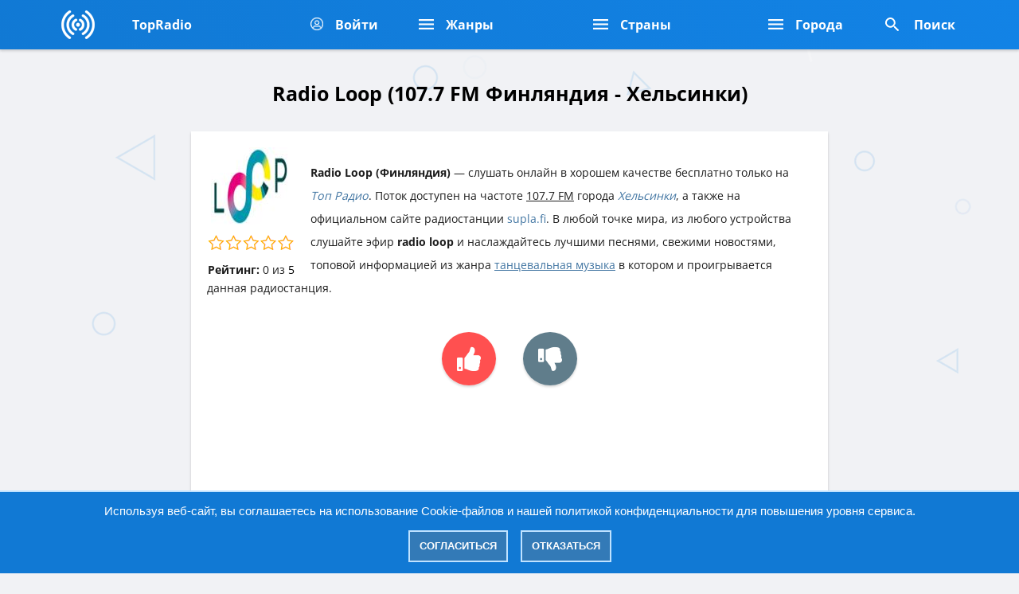

--- FILE ---
content_type: text/html; charset=UTF-8
request_url: https://topradio.mobi/online/radio-loop-helsinki-finlyandiya
body_size: 16102
content:
<!DOCTYPE html>
<html lang="ru">
<head itemscope itemtype="https://schema.org/WebSite">
<meta charset="UTF-8">
<meta name="viewport" content="width=device-width, initial-scale=1">
<title>Radio Loop (107.7 FM) Финляндия &mdash; Хельсинки слушать онлайн бесплатно - Топ-Радио</title>
<meta name="description" content="Radio Loop слушать онлайн бесплатно в хорошем качестве. Радиостанция звучит на волне 107.7 FM страны Финляндия города Хельсинки в мире топовых интернет радиостанций сайта Топ Радио. Прямой эфир доступен в жанре - Танцевальная музыка">
<meta name="theme-color" content="#117edd">
<link href="https://topradio.mobi/favicon.ico" rel="icon" type="image/x-icon">
<link rel="apple-touch-icon" href="https://topradio.mobi/favicon.png">
<link rel="apple-touch-icon" sizes="57x57" href="https://topradio.mobi/ico/apple/apple-touch-icon-57x57.png">
<link rel="apple-touch-icon" sizes="60x60" href="https://topradio.mobi/ico/apple/apple-touch-icon-60x60.png">
<link rel="apple-touch-icon" sizes="72x72" href="https://topradio.mobi/ico/apple/apple-touch-icon-72x72.png">
<link rel="apple-touch-icon" sizes="76x76" href="https://topradio.mobi/ico/apple/apple-touch-icon-76x76.png">
<link rel="apple-touch-icon" sizes="114x114" href="https://topradio.mobi/ico/apple/apple-touch-icon-114x114.png">
<link rel="apple-touch-icon" sizes="120x120" href="https://topradio.mobi/ico/apple/apple-touch-icon-120x120.png">
<link rel="apple-touch-icon" sizes="144x144" href="https://topradio.mobi/ico/apple/apple-touch-icon-144x144.png">
<link rel="apple-touch-icon" sizes="152x152" href="https://topradio.mobi/ico/apple/apple-touch-icon-152x152.png">
<link rel="apple-touch-icon" sizes="180x180" href="https://topradio.mobi/ico/apple/apple-touch-icon-180x180.png">
<link rel="icon" type="image/png" href="https://topradio.mobi/ico/favicon/favicon-196x196.png" sizes="196x196">
<link rel="icon" type="image/png" href="https://topradio.mobi/ico/favicon/favicon-194x194.png" sizes="194x194">
<link rel="icon" type="image/png" href="https://topradio.mobi/ico/android/android-chrome-192x192.png" sizes="192x192">
<link rel="icon" type="image/png" href="https://topradio.mobi/ico/favicon/favicon-160x160.png" sizes="160x160">
<link rel="icon" type="image/png" href="https://topradio.mobi/ico/favicon/favicon-120x120.png" sizes="120x120">
<link rel="icon" type="image/png" href="https://topradio.mobi/ico/favicon/favicon-96x96.png" sizes="96x96">
<link rel="icon" type="image/png" href="https://topradio.mobi/ico/favicon/favicon-64x64.png" sizes="64x64">
<link rel="icon" type="image/png" href="https://topradio.mobi/ico/favicon/favicon-32x32.png" sizes="32x32">
<link rel="icon" type="image/png" href="https://topradio.mobi/ico/favicon/favicon-16x16.png" sizes="16x16">
<link rel="manifest" href="https://topradio.mobi/manifest.json">
<meta name="robots" content="all">
<meta name="revisit-after" content="1 days">
<link rel="canonical" href="https://topradio.mobi/online/radio-loop-helsinki-finlyandiya">
<meta property="og:site_name" content="TopRadio.Mobi">
<meta property="og:type" content="website">
<meta property="og:url" content="https://topradio.mobi/online/radio-loop-helsinki-finlyandiya">
<meta property="og:title" content="Radio Loop (107.7 FM) Финляндия &mdash; Хельсинки слушать онлайн бесплатно - Топ-Радио">
<meta property="og:description" content="Radio Loop слушать онлайн бесплатно в хорошем качестве. Радиостанция звучит на волне 107.7 FM страны Финляндия города Хельсинки в мире топовых интернет радиостанций сайта Топ Радио. Прямой эфир доступен в жанре - Танцевальная музыка">
<meta property="og:image" content="https://topradio.mobi/screen/1698937522-radio-loop-helsinki-finlyandiya.jpg">
<meta property="og:image:secure_url" content="https://topradio.mobi/screen/1698937522-radio-loop-helsinki-finlyandiya.jpg">
<meta property="og:image:type" content="image/jpg">
<meta property="og:image:width" content="100">
<meta property="og:image:height" content="100">
<meta name="yandex-verification" content="4a333834858398e3">
<meta name="google-site-verification" content="KS_C_rNRiBeE3DKlIkRvLBI1u33O0uUNLhFL9vn2yRo">
<style>
@media all{
body{background:url(https://topradio.mobi/style/img/bg.png) no-repeat #f1f2f5;background-attachment:fixed;font-size:17px;color:#1d1d1d;line-height:1.7em;font-family:'Open Sans', sans-serif;margin:auto;max-width:800px;}
a{color:#4175a2;text-decoration:none;}
a:focus,a:hover{text-decoration:none;}
::-webkit-scrollbar{width:10px;}
::-webkit-scrollbar-thumb{background:#1282e4;border-radius:10px;box-shadow:inset 1px 1px 3px -1px rgb(0 0 0 / 40%);}
::-webkit-scrollbar-thumb:hover{background:#127ad6;}
::-webkit-scrollbar-track{background:#f1f2f5;}
::-webkit-scrollbar-track:hover{background:#f1f2f5;}
.center{margin:0 auto;padding:0 15px;}
@media (min-width:768px){
.center{max-width:700px;margin:0 auto;}
}
@media (min-width:1140px){
.center{max-width:1198px;margin:0 auto;}
}
.center2{margin:0 auto;}
@media (min-width:768px){
.center2{max-width:712px;margin:0 auto;}
}
@media (min-width:1140px){
.center2{max-width:1170px;margin:0 auto;}
}
.logo{display:block;height:inherit;width:100%;display:-webkit-flex;display:-moz-flex;display:-ms-flex;display:-o-flex;display:flex;justify-content:center;-ms-align-items:center;align-items:center;height:100%;}
.input {
background: 0 0;
    border: none;
    outline: 0;
    width: 100%;
    height: 55px;
    background: #086dc5;
        color: white;
    border-radius: 5px;
    padding: 0 35px;
    font-size: 16px;
}
.input_fi {
background: 0 0;
    border: none;
    outline: 0;
    width: 100%;
    height: 55px;
    background: #086dc5;
        color: white;
    border-radius: 5px;
    padding: 0 35px;
    font-size: 16px;
}

.input_fi::placeholder {
color: white;
}

.btn{box-sizing:border-box;vertical-align:middle;white-space:nowrap;user-select:none;text-align:center;font-family:inherit;line-height:1.5;text-decoration:none;text-transform:none;display:-webkit-inline-flex;display:-moz-inline-flex;display:-ms-inline-flex;display:-o-inline-flex;display:inline-flex;justify-content:center;-ms-align-items:center;align-items:center;font-size:14px;height:60px;padding:0 20px;border-radius:30px;background:#ccc;border:none;}
.btn:focus,.btn:hover{text-decoration:none;color:#1a1a1a;background-color:#ccc;border-color:#adadad;}
.btn:active,.btn:focus{outline:0;box-shadow:0 0 0 2px rgba(2,117,217,.7);}
.btn:disabled{opacity:.7;cursor:not-allowed;color:#1a1a1a;background-color:#e6e6e6;border-color:#ccc;}
.btn--red{background:#2196f3;color:#fff;box-shadow:0 2px 0 #247ac5, 0 10px 1px rgb(19 123 214);text-transform:uppercase;font-weight:700;letter-spacing:2.7px;padding:0 51px;-webkit-transition:background .3s ease;transition:background .3s ease;}
.btn--red:focus,.btn--red:hover{background:#2f9ef7;}
.header{position:absolute;top:0;left:0;right:0;background:linear-gradient( 45deg  , #1179d4, #1283e6);height:60px;color:#fff;z-index:3;box-shadow:rgb(0 0 0 / 16%) 0px 2px 3px;}
.header>.center2{height:inherit;}
.header>.center2>*{height:inherit;}
.header__logo{border-right:1px solid #00000000;width:88px;}
.header__allradio{border-right:1px solid #00000000;display:none;}
.header__favorite{border-right:1px solid #00000000;}
.header__genres{border-right:1px solid #00000000;display:none;}
.header__cities{display:none;}
.header__search{display:none;}
.header__box{display:-webkit-flex;display:-moz-flex;display:-ms-flex;display:-o-flex;display:flex;}
.header__menu--mobile{margin-left:auto;}
.header__search{border-left:1px solid #00000000;}
@media (min-width:768px){
.header__allradio{width:176px;display:block;}
.header__genres{display:block;width:176px;}
.header__cities{display:block;}
.header__search{display:block;}
.header__menu--mobile,.header__search--mobile{display:none;}
}
@media (min-width:1140px){
.header{height:62px;}
.header__allradio{width:226px;}
.header__genres{width:226px;}
.header__search{margin-left:auto;}
}
.burgermobile{width:57px;border-left:1px solid #00000000;display:-webkit-flex;display:-moz-flex;display:-ms-flex;display:-o-flex;display:flex;height:100%;justify-content:center;align-items:center;}
.searchmobile{width:57px;border-left:1px solid #00000000;display:-webkit-flex;display:-moz-flex;display:-ms-flex;display:-o-flex;display:flex;height:100%;justify-content:center;align-items:center;}
.header-button{color:#fff;font-weight:700;display:-webkit-flex;display:-moz-flex;display:-ms-flex;display:-o-flex;display:flex;height:100%;align-items:center;padding:0 25px;}
.header-button:hover{background:#1079d6;}
.header-button__icon{margin-right:9px;}
.header-button__text{font-size:16px;}
.dropmenu{position:absolute;top:100%;background:#137bd6;left:0;right:0;border-top:1px solid #1573c5;display:none;box-shadow:rgb(0 0 0 / 16%) 0px 2px 3px;}
.dropmenu__box{padding:10px 0;}
.dropmenu__header{font-size:14px;font-weight:700;margin-bottom:11px;color:#b8deff;}
.dropmenu__list{columns:100px 2;padding-bottom:8px;}
.dropmenu__item{display:block;line-height:1.2em;margin-bottom:9px;font-weight:400;color:#fff;font-size:16px;}
@media (min-width:768px){
.dropmenu__box{display:none;}
.dropmenu__header{display:none;}
}
@media (min-width:1140px){
.dropmenu__box{display:none;}
}
.finder{position:absolute;top:100%;background:#137bd6;left:0;right:0;border-top:1px solid #1573c5;display:none;box-shadow:rgb(0 0 0 / 16%) 0px 2px 3px;}
.finder.active{display:block;}
.finder__content{padding:15px 0 0;display:-webkit-flex;display:-moz-flex;display:-ms-flex;display:-o-flex;display:flex;}
.finder__input{width:100%;display:inline-flex;}
.finder__button{margin-left:15px;display:inline-flex;}
.finder__btn{padding:0;width:60px;}
[class*=" icon-"]{font-family:icomoon!important;speak:none;font-style:normal;font-weight:400;font-variant:normal;text-transform:none;line-height:1;-webkit-font-smoothing:antialiased;-moz-osx-font-smoothing:grayscale;}
.icon-user{display:block;background:url(https://topradio.mobi/img/user_icon.png) no-repeat;background-size:17px;background-position:4px -1px;width:20px;height:20px;}
.icon-burger{display:block;background:url(https://topradio.mobi/img/menu.png) no-repeat;width:19px;height:15px;}
.icon-close{display:block;background:url(https://topradio.mobi/img/close.png) no-repeat;background-position:-2px -2px;width:14px;height:14px;}
.icon-search-red{display:block;background:url(https://topradio.mobi/img/search.png) no-repeat;background-position:1px -1px;width:23px;height:19px;}
.icon-search-white{display:block;background:url(https://topradio.mobi/img/search.png) no-repeat;background-position:9px 1px;width:28px;height:25px;}
.content{padding:70px 0 10px 0;}
.rradio_content{overflow:hidden;}
.block_rradio{float:left;width:20%;text-align:center;}
.rradio{background:#ffffff;border:#ffffff solid 1px;border-radius:3px;position:relative;margin:5px;padding:10px 10px 0 10px;border-bottom:2px solid #ffffff;box-shadow:rgb(0 0 0 / 19%) 0px 2px 3px;}
.rradio:hover{background:#fff;border:#fff solid 1px;border-bottom:2px solid #178ceb;}
.rradio b{display:block;color:#000000;line-height:25px;font-size:16px;font-weight:400;padding:5px;white-space:nowrap;overflow:hidden;text-overflow:ellipsis;}
.rradio span{display:block;color:#848484;line-height:25px;font-size:13px;font-weight:400;padding:0 0 5px 0;white-space:nowrap;overflow:hidden;text-overflow:ellipsis;}
.razd{color:black;font-size:23px;font-weight:600;padding:8px 0 13px 0;text-align:center;}
.razd_txt{padding:0 10px 10px 10px;text-align:center;color:#5a5a5a;font-size:18px;font-weight:300;}
.foot{padding:30px 0 20px 0;text-align:center;color:#757575;}
.block{background:#ffffff;padding:20px;border-bottom:1px solid #ececec;box-shadow:rgb(0 0 0 / 19%) 0px 2px 3px;}
.inpute{background:#f5f5f5;font-size:16px;width:100%;max-width:100%;min-width:100%;border:none;color:#797979;box-sizing:border-box;padding:10px 12px 8px;outline:none;font-weight:300;height:45px;max-height:300px;min-height:40px;margin:5px 0 10px 0;font-family:Roboto, Arial, sans-serif;-webkit-appearance:none;-moz-appearance:none;appearance:none;border-radius:5px;box-shadow:inset 1px 1px 5px -1px rgb(0 0 0 / 28%);}
.button{background:#1280e1;color:white;text-transform:uppercase;padding:13px;border:none;width:100%;border-radius:5px;cursor:pointer;outline:none;box-shadow:rgb(0 0 0 / 15%) 0px 2px 3px;-webkit-appearance:none;-moz-appearance:none;appearance:none;}
.button:hover{background:#0d71ca;}
.input_kom{background:#fdfdfd;font-size:16px;width:100%;max-width:100%;min-width:100%;border:none;color:#797979;box-sizing:border-box;padding:10px 12px 8px;outline:none;font-weight:300;height:45px;max-height:300px;min-height:40px;margin:5px 0 10px 0;font-family:Roboto, Arial, sans-serif;-webkit-appearance:none;-moz-appearance:none;appearance:none;border-radius:5px;border:1px solid #dadada;}
.mt10{margin-top:10px;}
.mb10{margin-bottom:10px;}
.titl{background:#f7f7f7;color:#7d7d7d;border-radius:3px;padding:15px;border-bottom:1px solid #e0e0e0;box-shadow:rgb(0 0 0 / 19%) 0px 2px 3px;text-transform:uppercase;margin:10px 0 0 0;}
.rad_img{height:100px;float:left;padding:0 20px 20px 0;border-radius:5px;margin-bottom:25px;}
a.rad_fav{display:block;background:white;color:#009688;padding:10px;border:1px solid #009688;text-align:center;border-radius:5px;}
a.rad_fav:hover{background:#009688;color:#ffffff;}
.tegs{background:#fff3f3;padding:20px;border-bottom:1px solid #ececec;box-shadow:rgb(0 0 0 / 19%) 0px 2px 3px;line-height:40px;}
.tegs a{display:inline-block;margin-bottom:.3rem;color:#c55353;padding:1px 4px;border:1px solid #c55353;border-radius:5px;}
.tegs a:hover{background:#c55353;color:#ffffff;}
.block_pages{padding:10px;text-align:center;}
.page{background:#1281e3;border-radius:6px;display:inline-block;color:#fff;padding:6px 17px;border:1px solid #1281e3;}
a.byecos{background:#ffffff;border-radius:6px;display:inline-block;color:#000;padding:6px 17px;border:1px solid #c7c7c7;}
a.byecos:hover{background:#dee9f3;}
.bpanen{padding:25px 0 0;text-align:center;}
.bpanen a{display:inline-block;margin-bottom:.3rem;color:#5d5d5d;padding:5px 10px;border:1px solid #5d5d5d;border-radius:5px;}
.bpanen a:hover{background:#5d5d5d;color:#ffffff;}
a.link{display:block;background:#ffffff;color:#565656;padding:13px;border-bottom:1px solid #ececec;box-shadow:rgb(0 0 0 / 19%) 0px 2px 3px;}
a.link:hover{background:#f5f5f5;}
.count{float:right;background:#f1f2f5;color:#a7a7a7;padding:6px 11px;box-shadow:inset 1px 1px 5px -1px rgb(0 0 0 / 6%);margin:-6px;border-radius:5px;}
.icon{float:left;color:#117ede;font-size:25px;margin:1px 15px 0 0;}
.err{background:#ffaaaa;color:#632525;padding:15px;box-shadow:rgb(0 0 0 / 19%) 0px 2px 3px;margin:0 0 10px 0;border-radius:5px;border-left:10px solid #f5a1a1;}
.plike{padding:40px 0 10px 0;margin:0 auto;}
a.plike_1{background:#ff5050;color:white;font-size:30px;padding:13px 19px;border-radius:50%;margin:0 30px 0 0;box-shadow:rgb(0 0 0 / 16%) 0px 2px 3px;}
a.plike_1:hover{background:#e84343;}
a.plike_2{background:#607d8b;color:white;font-size:30px;padding:13px 19px;border-radius:50%;box-shadow:rgb(0 0 0 / 16%) 0px 2px 3px;}
a.plike_2:hover{background:#4e6a77;}
h1{font-size:25px;margin-top:25px;}
h2{font-size:22px;margin-top:22px;}
h3{font-size:22px;margin-top:22px;}
h4{font-size:22px;margin-top:22px;}
.img_star_no_comm {
 display: inline-block;
   width:90px;
     height:19px;
  background:url('https://topradio.mobi/style/rating_ico/star.png');
}

.img_star_one_comm {
 display: inline-block;
  width:90px;
     height:19px;
  background:url('https://topradio.mobi/style/rating_ico/star1.png');
}

.img_star_two_comm {
 display: inline-block;
   width:90px;
     height:19px;
  background:url('https://topradio.mobi/style/rating_ico/star2.png');
}
.img_star_tree_comm {
 display: inline-block;
  width:90px;
     height:19px;
  background:url('https://topradio.mobi/style/rating_ico/star3.png');
}
.img_star_fo_comm {
 display: inline-block;
  width:90px;
     height:19px;
  background:url('https://topradio.mobi/style/rating_ico/star4.png');
}

.img_star_five_comm {
 display: inline-block;
  width:90px;
     height:19px;
  background:url('https://topradio.mobi/style/rating_ico/star5.png');
}
.img_star_no {
 display: inline-block;
  width:110px;
     height:23px;
  background:url('https://topradio.mobi/style/rating/star.png');
}

.img_star_one {
 display: inline-block;
   width:110px;
     height:23px;
  background:url('https://topradio.mobi/style/rating/star1.png');
}

.img_star_two {
 display: inline-block;
  width:110px;
     height:23px;
  background:url('https://topradio.mobi/style/rating/star2.png');
}
.img_star_tree {
 display: inline-block;
  width:110px;
     height:23px;
  background:url('https://topradio.mobi/style/rating/star3.png');
}
.img_star_fo {
 display: inline-block;
  width:110px;
     height:23px;
  background:url('https://topradio.mobi/style/rating/star4.png');
}

.img_star_five {
 display: inline-block;
  width:110px;
     height:23px;
  background:url('https://topradio.mobi/style/rating/star5.png');
}
.icon-hlike {
display: block;
    background: url(https://topradio.mobi/img/img/hlike.png) no-repeat;
    background-size: 20px;
    background-position: 4px 0px;
    width: 25px;
    height: 22px;
}
.dropmenu__list li{list-style-type:none;}
.dropmenu__list ul{padding:0;margin:0;margin-top:0;margin-bottom:0;}
.link li{list-style-type:none;}
.link ul{padding:0;margin:0;margin-top:0;margin-bottom:0;}
.block_r_count{text-align:center;margin:10px 0 5px 0;}
.block_r_count_u{display:inline-block;background:#e2e8f9;; padding:5px 12px;border-radius:5px;color:#b6bccf;; font-size:15px;font-weight:400;cursor:default;box-shadow:rgb(215 223 245 / 62%) 0px 3px 30px;}
.block_r_count_u span{float:left;color:#b0bad9;margin:1px 6px 0 0;}
.block_r_count_u span:hover{color:#b6bccf;}
.sim{display:flex;background:#ffffff;padding:11px 0 3px 13px;box-shadow:rgb(0 0 0 / 19%) 0px 2px 3px;border-bottom:1px dashed #d9d9d9;}
.sim_pic img{width:60px;height:60px;object-fit:cover;border-radius:4px;}
.sim_name{color:#1773c3;font-size:17px;padding:15px 0 0 15px;}
a.yet{display:block;background:#dde2f3;color:#9498a7;padding:10px;text-align:center;box-shadow:rgb(0 0 0 / 19%) 0px 2px 3px;}
a.yet:hover{background:#e6ebfb;}
a.rad_favs{display:block;background:#dde2f3;color:#9498a7;padding:10px;text-align:center;box-shadow:rgb(0 0 0 / 19%) 0px 2px 3px;}
a.rad_favs:hover{background:#e6ebfb;}
}
@media all{
.fa,.fas,.fal{-moz-osx-font-smoothing:grayscale;-webkit-font-smoothing:antialiased;display:inline-block;font-style:normal;font-variant:normal;text-rendering:auto;line-height:1;}
.fa-lg{font-size:1.33333em;line-height:0.75em;vertical-align:-.0667em;}
.fa-thumbs-down:before{content:"\f165";}
.fa-thumbs-up:before{content:"\f164";}
.fa-volume-down:before{content:"\f027";}
.fal{font-family:'Font Awesome 5 Pro';font-weight:300;}
.fa,.fas{font-family:'Font Awesome 5 Pro';font-weight:900;}
}
@media all{
.fa{display:inline-block;font:normal normal normal 14px/1 FontAwesome;font-size:inherit;text-rendering:auto;-webkit-font-smoothing:antialiased;-moz-osx-font-smoothing:grayscale;}
.fa-lg{font-size:1.33333333em;line-height:.75em;vertical-align:-15%;}
.fa-star-o:before{content:"\f006";}
.fa-volume-down:before{content:"\f027";}
.fa-thumbs-up:before{content:"\f164";}
.fa-thumbs-down:before{content:"\f165";}
}
.material-icons{font-family:'Material Icons';font-weight:normal;font-style:normal;font-size:24px;line-height:1;letter-spacing:normal;text-transform:none;display:inline-block;white-space:nowrap;word-wrap:normal;direction:ltr;-webkit-font-feature-settings:'liga';-webkit-font-smoothing:antialiased;}
@media (max-width: 800px){
body{background:#f1f2f5;max-width:none;}
.content{padding:70px 10px 10px 10px;}
}
@media (max-width: 768px){
.block_rradio{width:25%;}
}
@media (max-width: 540px){
.block_rradio{width:25%;}
}
@media (max-width: 414px){
.block_rradio{width:50%;}
}
@media (max-width: 411px){
.block_rradio{width:50%;}
}
@media (max-width: 375px){
.block_rradio{width:50%;}
}
@media (max-width: 360px){
.block_rradio{width:50%;}
}
@media (max-width: 320px){
.block_rradio{width:50%;}
}
@media (max-width: 280px){
.block_rradio{width:100%;}
}
.star-rating{font-size:0;}
.star-rating__wrap{display:inline-block;font-size:1rem;}
.star-rating__wrap:after{content:"";display:table;clear:both;}
.star-rating__ico{float:right;padding-left:2px;cursor:pointer;color:#FFB300;}
.star-rating__ico:last-child{padding-left:0;}
.star-rating__input{display:none;}
.star-rating__ico:hover:before,.star-rating__ico:hover ~ .star-rating__ico:before,.star-rating__input:checked ~ .star-rating__ico:before{content:"\f005";}
.cookie_notice{display:none;position:fixed;z-index:9999999;bottom:0;left:0;right:0;text-align:center;font-size:15px;font-family:Verdana, sans-serif;color:#FFF;background:#1179d4;padding:10px 20px;border-top:2px solid #BFE2FF;}
.cookie_notice a{color:#FFF;}
.cookie_btn{display:inline-block;margin:10px 6px 4px 6px;text-decoration:none;position:relative;font-size:13px;padding:4px 12px;color:#FFF;font-weight:bold;text-transform:uppercase;background:#337AB7;border:2px solid #BFE2FF;}
.cookie_btn:hover{color:#FFF;}
.cookie_btn:after,.cookie_btn:before{position:absolute;height:2px;left:50%;background:#FFF;bottom:-6px;content:"";transition:all 280ms ease-in-out;width:0;}
.cookie_btn:before{top:-6px;}
.cookie_btn:hover:after,.cookie_btn:hover:before{width:100%;left:0;}
div.button30{position:relative;z-index:1;display:inline-block;width:1.5em;height:1.5em;line-height:1.5em;vertical-align:middle;text-align:center;text-decoration:none;text-shadow:1px 1px rgba(18,130,228,.3);font-size:220%;font-weight:800;color:#fff;border-radius:100%;background:rgb(6,135,249) linear-gradient(rgb(6,135,249), rgb(6,135,249));box-shadow:inset 0 -2px 1px rgba(19,123,214,.5),    inset 0 2px 1px rgba(19,123,214,.9),    0 4px 4px rgba(19,123,214,.9);}
div.button30:after{content:"";position:absolute;z-index:-1;top:12%;left:12%;right:12%;bottom:12%;border-radius:100%;background:rgb(19,123,214) linear-gradient(rgb(19,123,214), rgb(19,123,214));box-shadow:inset 0 2px 1px rgba(19,123,214,.5),    inset 0 -2px 1px rgba(19,123,214,.3);}
div.button300{display:block;margin-top:1em;margin-bottom:1em;margin-left:0;margin-right:0;}
pjsdiv,pjsdiv > *{-webkit-backface-visibility:hidden;position:static;top:auto;left:auto;overflow:visible;direction:ltr!important;max-width:none!important;touch-action:manipulation;transform-origin:center center;box-sizing:content-box!important;-webkit-tap-highlight-color:rgba(0,0,0,0);-webkit-tap-highlight-color:transparent;text-indent:0!important;}
pjsdiv > *:focus{outline:none;}
pjsdiv{color:#fff;font-size:100%;}
pjsdiv iframe{border:0;}
pjsdiv iframe{display:block!important;max-height:none!important;background:transparent;}
.dropmenu__list li{
 list-style-type: none;
}
.dropmenu__list ul{
    padding: 0;
    margin: 0;
    margin-top: 0;
    margin-bottom: 0;
}
.dropmenu__list {
    columns: 100px 2;
    padding-bottom: 8px;
}
.dropmenu {
    position: absolute;
    top: 100%;
    background: #137bd6;
    left: 0;
    right: 0;
    border-top: 1px solid #1573c5;
    display: none;
    box-shadow: rgb(0 0 0 / 16%) 0px 2px 3px;
}

.dropmenu.active {
    display: block;
}

.dropmenu__box {
    padding: 10px 0;
}

.dropmenu__header {
    font-size: 14px;
    font-weight: 700;
    margin-bottom: 11px;
    color: #b8deff;
}

.dropmenu__list {
    columns: 100px 2;
    padding-bottom: 8px;
}

.dropmenu__item {
    display: block;
    line-height: 1.2em;
    margin-bottom: 9px;
    font-weight: 400;
    color: #fff;
    font-size: 16px;
}

@media(min-width:768px) {
    .dropmenu__box {
        display: none;
    }

    .dropmenu__header {
        display: none;
    }

    .dropmenu__box.active {
        display: block;
    }
}

@media(min-width:1140px) {
    .dropmenu__box {
        display: none;
    }
}
a.radd_favs_add{
display: block;
    background: white;
    color: #009688;
    padding: 10px;
    border: 1px solid #009688;
    text-align: center;
    border-radius: 5px;
}
a.radd_favs_add:hover{
background: #009688;
    color: #ffffff;
}
.login{
padding: 0 0 10px;
    font-size: 18px;
    color: #1280e0;
    border-bottom: 1px solid #ececec;
}
.user img{
width: 23px;
    float: left;
    margin: 3px 10px 0 0;
}
.time{
font-size: 16px;
    color: #9e9e9e;
    padding: 0 0 0 10px;
}
.msg{
padding: 10px 0 0 0;
    color: #6f6f6f;
}
.block_btn {
     display: block;
    background: #dde2f3;
    color: #9498a7;
    padding: 10px;
    text-align: center;
    box-shadow: rgb(0 0 0 / 19%) 0px 2px 3px;
    font-size: 17px;
    border: none;
    width: 100%;
    cursor: pointer;
}
button.block_btn:hover{
background: #e6ebfb;
}
@font-face{font-family:'Open Sans';font-style:normal;font-weight:300;font-stretch:100%;font-display:swap;src:url(https://topradio.mobi/style/fonts/memvYaGs126MiZpBA-UvWbX2vVnXBbObj2OVTSKmu1aB.woff2) format('woff2');unicode-range:U+0460-052F, U+1C80-1C88, U+20B4, U+2DE0-2DFF, U+A640-A69F, U+FE2E-FE2F;}
@font-face{font-family:'Open Sans';font-style:normal;font-weight:300;font-stretch:100%;font-display:swap;src:url(https://topradio.mobi/style/fonts/memvYaGs126MiZpBA-UvWbX2vVnXBbObj2OVTSumu1aB.woff2) format('woff2');unicode-range:U+0301, U+0400-045F, U+0490-0491, U+04B0-04B1, U+2116;}
@font-face{font-family:'Open Sans';font-style:normal;font-weight:300;font-stretch:100%;font-display:swap;src:url(https://topradio.mobi/style/fonts/memvYaGs126MiZpBA-UvWbX2vVnXBbObj2OVTSOmu1aB.woff2) format('woff2');unicode-range:U+1F00-1FFF;}
@font-face{font-family:'Open Sans';font-style:normal;font-weight:300;font-stretch:100%;font-display:swap;src:url(https://topradio.mobi/style/fonts/memvYaGs126MiZpBA-UvWbX2vVnXBbObj2OVTSymu1aB.woff2) format('woff2');unicode-range:U+0370-03FF;}
@font-face{font-family:'Open Sans';font-style:normal;font-weight:300;font-stretch:100%;font-display:swap;src:url(https://topradio.mobi/style/fonts/memvYaGs126MiZpBA-UvWbX2vVnXBbObj2OVTS2mu1aB.woff2) format('woff2');unicode-range:U+0590-05FF, U+200C-2010, U+20AA, U+25CC, U+FB1D-FB4F;}
@font-face{font-family:'Open Sans';font-style:normal;font-weight:300;font-stretch:100%;font-display:swap;src:url(https://topradio.mobi/style/fonts/memvYaGs126MiZpBA-UvWbX2vVnXBbObj2OVTVOmu1aB.woff2) format('woff2');unicode-range:U+0302-0303, U+0305, U+0307-0308, U+0330, U+0391-03A1, U+03A3-03A9, U+03B1-03C9, U+03D1, U+03D5-03D6, U+03F0-03F1, U+03F4-03F5, U+2034-2037, U+2057, U+20D0-20DC, U+20E1, U+20E5-20EF, U+2102, U+210A-210E, U+2110-2112, U+2115, U+2119-211D, U+2124, U+2128, U+212C-212D, U+212F-2131, U+2133-2138, U+213C-2140, U+2145-2149, U+2190, U+2192, U+2194-21AE, U+21B0-21E5, U+21F1-21F2, U+21F4-2211, U+2213-2214, U+2216-22FF, U+2308-230B, U+2310, U+2319, U+231C-2321, U+2336-237A, U+237C, U+2395, U+239B-23B6, U+23D0, U+23DC-23E1, U+2474-2475, U+25AF, U+25B3, U+25B7, U+25BD, U+25C1, U+25CA, U+25CC, U+25FB, U+266D-266F, U+27C0-27FF, U+2900-2AFF, U+2B0E-2B11, U+2B30-2B4C, U+2BFE, U+FF5B, U+FF5D, U+1D400-1D7FF, U+1EE00-1EEFF;}
@font-face{font-family:'Open Sans';font-style:normal;font-weight:300;font-stretch:100%;font-display:swap;src:url(https://topradio.mobi/style/fonts/memvYaGs126MiZpBA-UvWbX2vVnXBbObj2OVTUGmu1aB.woff2) format('woff2');unicode-range:U+0001-000C, U+000E-001F, U+007F-009F, U+20DD-20E0, U+20E2-20E4, U+2150-218F, U+2190, U+2192, U+2194-2199, U+21AF, U+21E6-21F0, U+21F3, U+2218-2219, U+2299, U+22C4-22C6, U+2300-243F, U+2440-244A, U+2460-24FF, U+25A0-27BF, U+2800-28FF, U+2921-2922, U+2981, U+29BF, U+29EB, U+2B00-2BFF, U+4DC0-4DFF, U+FFF9-FFFB, U+10140-1018E, U+10190-1019C, U+101A0, U+101D0-101FD, U+102E0-102FB, U+10E60-10E7E, U+1D2E0-1D37F, U+1F000-1F0FF, U+1F100-1F10C, U+1F110-1F16C, U+1F170-1F190, U+1F19B-1F1AC, U+1F30D-1F30F, U+1F315, U+1F31C, U+1F31E, U+1F320-1F32C, U+1F336, U+1F378, U+1F37D, U+1F382, U+1F393-1F39F, U+1F3A7-1F3A8, U+1F3AC-1F3AF, U+1F3C2, U+1F3C4-1F3C6, U+1F3CA-1F3CE, U+1F3D4-1F3E0, U+1F3ED, U+1F3F1-1F3F3, U+1F3F5-1F3F7, U+1F408, U+1F415, U+1F41F, U+1F426, U+1F43F, U+1F441-1F442, U+1F444, U+1F446-1F449, U+1F44C-1F44E, U+1F453, U+1F46A, U+1F47D, U+1F4A3, U+1F4B0, U+1F4B3, U+1F4B9, U+1F4BB, U+1F4BF, U+1F4C8-1F4CB, U+1F4D6, U+1F4DA, U+1F4DF, U+1F4E3-1F4E6, U+1F4EA-1F4ED, U+1F4F7, U+1F4F9-1F4FB, U+1F4FD-1F4FE, U+1F503, U+1F507-1F50B, U+1F50D, U+1F512-1F513, U+1F53E-1F54A, U+1F54F-1F579, U+1F57B-1F594, U+1F597-1F5A3, U+1F5A5-1F5FA, U+1F610, U+1F650-1F67F, U+1F687, U+1F68D, U+1F691, U+1F694, U+1F698, U+1F6AD, U+1F6B2, U+1F6B9-1F6BA, U+1F6BC, U+1F6C6-1F6CB, U+1F6CD-1F6CF, U+1F6D3-1F6D7, U+1F6E0-1F6EA, U+1F6F0-1F6F3, U+1F6F7-1F6FC, U+1F700-1F7FF, U+1F800-1F80B, U+1F810-1F847, U+1F850-1F859, U+1F860-1F887, U+1F890-1F8AD, U+1F8B0-1F8B1, U+1F93B, U+1F946, U+1F984, U+1F996, U+1F9E9, U+1FA00-1FA6F, U+1FA70-1FA74, U+1FA78-1FA7A, U+1FA80-1FA86, U+1FA90-1FAA8, U+1FAB0-1FAB6, U+1FAC0-1FAC2, U+1FAD0-1FAD6, U+1FB00-1FBFF;}
@font-face{font-family:'Open Sans';font-style:normal;font-weight:300;font-stretch:100%;font-display:swap;src:url(https://topradio.mobi/style/fonts/memvYaGs126MiZpBA-UvWbX2vVnXBbObj2OVTSCmu1aB.woff2) format('woff2');unicode-range:U+0102-0103, U+0110-0111, U+0128-0129, U+0168-0169, U+01A0-01A1, U+01AF-01B0, U+0300-0301, U+0303-0304, U+0308-0309, U+0323, U+0329, U+1EA0-1EF9, U+20AB;}
@font-face{font-family:'Open Sans';font-style:normal;font-weight:300;font-stretch:100%;font-display:swap;src:url(https://topradio.mobi/style/fonts/memvYaGs126MiZpBA-UvWbX2vVnXBbObj2OVTSGmu1aB.woff2) format('woff2');unicode-range:U+0100-02AF, U+0304, U+0308, U+0329, U+1E00-1E9F, U+1EF2-1EFF, U+2020, U+20A0-20AB, U+20AD-20CF, U+2113, U+2C60-2C7F, U+A720-A7FF;}
@font-face{font-family:'Open Sans';font-style:normal;font-weight:300;font-stretch:100%;font-display:swap;src:url(https://topradio.mobi/style/fonts/memvYaGs126MiZpBA-UvWbX2vVnXBbObj2OVTS-muw.woff2) format('woff2');unicode-range:U+0000-00FF, U+0131, U+0152-0153, U+02BB-02BC, U+02C6, U+02DA, U+02DC, U+0304, U+0308, U+0329, U+2000-206F, U+2074, U+20AC, U+2122, U+2191, U+2193, U+2212, U+2215, U+FEFF, U+FFFD;}
@font-face{font-family:'Open Sans';font-style:normal;font-weight:400;font-stretch:100%;font-display:swap;src:url(https://topradio.mobi/style/fonts/memvYaGs126MiZpBA-UvWbX2vVnXBbObj2OVTSKmu1aB.woff2) format('woff2');unicode-range:U+0460-052F, U+1C80-1C88, U+20B4, U+2DE0-2DFF, U+A640-A69F, U+FE2E-FE2F;}
@font-face{font-family:'Open Sans';font-style:normal;font-weight:400;font-stretch:100%;font-display:swap;src:url(https://topradio.mobi/style/fonts/memvYaGs126MiZpBA-UvWbX2vVnXBbObj2OVTSumu1aB.woff2) format('woff2');unicode-range:U+0301, U+0400-045F, U+0490-0491, U+04B0-04B1, U+2116;}
@font-face{font-family:'Open Sans';font-style:normal;font-weight:400;font-stretch:100%;font-display:swap;src:url(https://topradio.mobi/style/fonts/memvYaGs126MiZpBA-UvWbX2vVnXBbObj2OVTSOmu1aB.woff2) format('woff2');unicode-range:U+1F00-1FFF;}
@font-face{font-family:'Open Sans';font-style:normal;font-weight:400;font-stretch:100%;font-display:swap;src:url(https://topradio.mobi/style/fonts/memvYaGs126MiZpBA-UvWbX2vVnXBbObj2OVTSymu1aB.woff2) format('woff2');unicode-range:U+0370-03FF;}
@font-face{font-family:'Open Sans';font-style:normal;font-weight:400;font-stretch:100%;font-display:swap;src:url(https://topradio.mobi/style/fonts/memvYaGs126MiZpBA-UvWbX2vVnXBbObj2OVTS2mu1aB.woff2) format('woff2');unicode-range:U+0590-05FF, U+200C-2010, U+20AA, U+25CC, U+FB1D-FB4F;}
@font-face{font-family:'Open Sans';font-style:normal;font-weight:400;font-stretch:100%;font-display:swap;src:url(https://topradio.mobi/style/fonts/memvYaGs126MiZpBA-UvWbX2vVnXBbObj2OVTVOmu1aB.woff2) format('woff2');unicode-range:U+0302-0303, U+0305, U+0307-0308, U+0330, U+0391-03A1, U+03A3-03A9, U+03B1-03C9, U+03D1, U+03D5-03D6, U+03F0-03F1, U+03F4-03F5, U+2034-2037, U+2057, U+20D0-20DC, U+20E1, U+20E5-20EF, U+2102, U+210A-210E, U+2110-2112, U+2115, U+2119-211D, U+2124, U+2128, U+212C-212D, U+212F-2131, U+2133-2138, U+213C-2140, U+2145-2149, U+2190, U+2192, U+2194-21AE, U+21B0-21E5, U+21F1-21F2, U+21F4-2211, U+2213-2214, U+2216-22FF, U+2308-230B, U+2310, U+2319, U+231C-2321, U+2336-237A, U+237C, U+2395, U+239B-23B6, U+23D0, U+23DC-23E1, U+2474-2475, U+25AF, U+25B3, U+25B7, U+25BD, U+25C1, U+25CA, U+25CC, U+25FB, U+266D-266F, U+27C0-27FF, U+2900-2AFF, U+2B0E-2B11, U+2B30-2B4C, U+2BFE, U+FF5B, U+FF5D, U+1D400-1D7FF, U+1EE00-1EEFF;}
@font-face{font-family:'Open Sans';font-style:normal;font-weight:400;font-stretch:100%;font-display:swap;src:url(https://topradio.mobi/style/fonts/memvYaGs126MiZpBA-UvWbX2vVnXBbObj2OVTUGmu1aB.woff2) format('woff2');unicode-range:U+0001-000C, U+000E-001F, U+007F-009F, U+20DD-20E0, U+20E2-20E4, U+2150-218F, U+2190, U+2192, U+2194-2199, U+21AF, U+21E6-21F0, U+21F3, U+2218-2219, U+2299, U+22C4-22C6, U+2300-243F, U+2440-244A, U+2460-24FF, U+25A0-27BF, U+2800-28FF, U+2921-2922, U+2981, U+29BF, U+29EB, U+2B00-2BFF, U+4DC0-4DFF, U+FFF9-FFFB, U+10140-1018E, U+10190-1019C, U+101A0, U+101D0-101FD, U+102E0-102FB, U+10E60-10E7E, U+1D2E0-1D37F, U+1F000-1F0FF, U+1F100-1F10C, U+1F110-1F16C, U+1F170-1F190, U+1F19B-1F1AC, U+1F30D-1F30F, U+1F315, U+1F31C, U+1F31E, U+1F320-1F32C, U+1F336, U+1F378, U+1F37D, U+1F382, U+1F393-1F39F, U+1F3A7-1F3A8, U+1F3AC-1F3AF, U+1F3C2, U+1F3C4-1F3C6, U+1F3CA-1F3CE, U+1F3D4-1F3E0, U+1F3ED, U+1F3F1-1F3F3, U+1F3F5-1F3F7, U+1F408, U+1F415, U+1F41F, U+1F426, U+1F43F, U+1F441-1F442, U+1F444, U+1F446-1F449, U+1F44C-1F44E, U+1F453, U+1F46A, U+1F47D, U+1F4A3, U+1F4B0, U+1F4B3, U+1F4B9, U+1F4BB, U+1F4BF, U+1F4C8-1F4CB, U+1F4D6, U+1F4DA, U+1F4DF, U+1F4E3-1F4E6, U+1F4EA-1F4ED, U+1F4F7, U+1F4F9-1F4FB, U+1F4FD-1F4FE, U+1F503, U+1F507-1F50B, U+1F50D, U+1F512-1F513, U+1F53E-1F54A, U+1F54F-1F579, U+1F57B-1F594, U+1F597-1F5A3, U+1F5A5-1F5FA, U+1F610, U+1F650-1F67F, U+1F687, U+1F68D, U+1F691, U+1F694, U+1F698, U+1F6AD, U+1F6B2, U+1F6B9-1F6BA, U+1F6BC, U+1F6C6-1F6CB, U+1F6CD-1F6CF, U+1F6D3-1F6D7, U+1F6E0-1F6EA, U+1F6F0-1F6F3, U+1F6F7-1F6FC, U+1F700-1F7FF, U+1F800-1F80B, U+1F810-1F847, U+1F850-1F859, U+1F860-1F887, U+1F890-1F8AD, U+1F8B0-1F8B1, U+1F93B, U+1F946, U+1F984, U+1F996, U+1F9E9, U+1FA00-1FA6F, U+1FA70-1FA74, U+1FA78-1FA7A, U+1FA80-1FA86, U+1FA90-1FAA8, U+1FAB0-1FAB6, U+1FAC0-1FAC2, U+1FAD0-1FAD6, U+1FB00-1FBFF;}
@font-face{font-family:'Open Sans';font-style:normal;font-weight:400;font-stretch:100%;font-display:swap;src:url(https://topradio.mobi/style/fonts/memvYaGs126MiZpBA-UvWbX2vVnXBbObj2OVTSCmu1aB.woff2) format('woff2');unicode-range:U+0102-0103, U+0110-0111, U+0128-0129, U+0168-0169, U+01A0-01A1, U+01AF-01B0, U+0300-0301, U+0303-0304, U+0308-0309, U+0323, U+0329, U+1EA0-1EF9, U+20AB;}
@font-face{font-family:'Open Sans';font-style:normal;font-weight:400;font-stretch:100%;font-display:swap;src:url(https://topradio.mobi/style/fonts/memvYaGs126MiZpBA-UvWbX2vVnXBbObj2OVTSGmu1aB.woff2) format('woff2');unicode-range:U+0100-02AF, U+0304, U+0308, U+0329, U+1E00-1E9F, U+1EF2-1EFF, U+2020, U+20A0-20AB, U+20AD-20CF, U+2113, U+2C60-2C7F, U+A720-A7FF;}
@font-face{font-family:'Open Sans';font-style:normal;font-weight:400;font-stretch:100%;font-display:swap;src:url(https://topradio.mobi/style/fonts/memvYaGs126MiZpBA-UvWbX2vVnXBbObj2OVTS-muw.woff2) format('woff2');unicode-range:U+0000-00FF, U+0131, U+0152-0153, U+02BB-02BC, U+02C6, U+02DA, U+02DC, U+0304, U+0308, U+0329, U+2000-206F, U+2074, U+20AC, U+2122, U+2191, U+2193, U+2212, U+2215, U+FEFF, U+FFFD;}
@font-face{font-family:'Open Sans';font-style:normal;font-weight:600;font-stretch:100%;font-display:swap;src:url(https://topradio.mobi/style/fonts/memvYaGs126MiZpBA-UvWbX2vVnXBbObj2OVTSKmu1aB.woff2) format('woff2');unicode-range:U+0460-052F, U+1C80-1C88, U+20B4, U+2DE0-2DFF, U+A640-A69F, U+FE2E-FE2F;}
@font-face{font-family:'Open Sans';font-style:normal;font-weight:600;font-stretch:100%;font-display:swap;src:url(https://topradio.mobi/style/fonts/memvYaGs126MiZpBA-UvWbX2vVnXBbObj2OVTSumu1aB.woff2) format('woff2');unicode-range:U+0301, U+0400-045F, U+0490-0491, U+04B0-04B1, U+2116;}
@font-face{font-family:'Open Sans';font-style:normal;font-weight:600;font-stretch:100%;font-display:swap;src:url(https://topradio.mobi/style/fonts/memvYaGs126MiZpBA-UvWbX2vVnXBbObj2OVTSOmu1aB.woff2) format('woff2');unicode-range:U+1F00-1FFF;}
@font-face{font-family:'Open Sans';font-style:normal;font-weight:600;font-stretch:100%;font-display:swap;src:url(https://topradio.mobi/style/fonts/memvYaGs126MiZpBA-UvWbX2vVnXBbObj2OVTSymu1aB.woff2) format('woff2');unicode-range:U+0370-03FF;}
@font-face{font-family:'Open Sans';font-style:normal;font-weight:600;font-stretch:100%;font-display:swap;src:url(https://topradio.mobi/style/fonts/memvYaGs126MiZpBA-UvWbX2vVnXBbObj2OVTS2mu1aB.woff2) format('woff2');unicode-range:U+0590-05FF, U+200C-2010, U+20AA, U+25CC, U+FB1D-FB4F;}
@font-face{font-family:'Open Sans';font-style:normal;font-weight:600;font-stretch:100%;font-display:swap;src:url(https://topradio.mobi/style/fonts/memvYaGs126MiZpBA-UvWbX2vVnXBbObj2OVTVOmu1aB.woff2) format('woff2');unicode-range:U+0302-0303, U+0305, U+0307-0308, U+0330, U+0391-03A1, U+03A3-03A9, U+03B1-03C9, U+03D1, U+03D5-03D6, U+03F0-03F1, U+03F4-03F5, U+2034-2037, U+2057, U+20D0-20DC, U+20E1, U+20E5-20EF, U+2102, U+210A-210E, U+2110-2112, U+2115, U+2119-211D, U+2124, U+2128, U+212C-212D, U+212F-2131, U+2133-2138, U+213C-2140, U+2145-2149, U+2190, U+2192, U+2194-21AE, U+21B0-21E5, U+21F1-21F2, U+21F4-2211, U+2213-2214, U+2216-22FF, U+2308-230B, U+2310, U+2319, U+231C-2321, U+2336-237A, U+237C, U+2395, U+239B-23B6, U+23D0, U+23DC-23E1, U+2474-2475, U+25AF, U+25B3, U+25B7, U+25BD, U+25C1, U+25CA, U+25CC, U+25FB, U+266D-266F, U+27C0-27FF, U+2900-2AFF, U+2B0E-2B11, U+2B30-2B4C, U+2BFE, U+FF5B, U+FF5D, U+1D400-1D7FF, U+1EE00-1EEFF;}
@font-face{font-family:'Open Sans';font-style:normal;font-weight:600;font-stretch:100%;font-display:swap;src:url(https://topradio.mobi/style/fonts/memvYaGs126MiZpBA-UvWbX2vVnXBbObj2OVTUGmu1aB.woff2) format('woff2');unicode-range:U+0001-000C, U+000E-001F, U+007F-009F, U+20DD-20E0, U+20E2-20E4, U+2150-218F, U+2190, U+2192, U+2194-2199, U+21AF, U+21E6-21F0, U+21F3, U+2218-2219, U+2299, U+22C4-22C6, U+2300-243F, U+2440-244A, U+2460-24FF, U+25A0-27BF, U+2800-28FF, U+2921-2922, U+2981, U+29BF, U+29EB, U+2B00-2BFF, U+4DC0-4DFF, U+FFF9-FFFB, U+10140-1018E, U+10190-1019C, U+101A0, U+101D0-101FD, U+102E0-102FB, U+10E60-10E7E, U+1D2E0-1D37F, U+1F000-1F0FF, U+1F100-1F10C, U+1F110-1F16C, U+1F170-1F190, U+1F19B-1F1AC, U+1F30D-1F30F, U+1F315, U+1F31C, U+1F31E, U+1F320-1F32C, U+1F336, U+1F378, U+1F37D, U+1F382, U+1F393-1F39F, U+1F3A7-1F3A8, U+1F3AC-1F3AF, U+1F3C2, U+1F3C4-1F3C6, U+1F3CA-1F3CE, U+1F3D4-1F3E0, U+1F3ED, U+1F3F1-1F3F3, U+1F3F5-1F3F7, U+1F408, U+1F415, U+1F41F, U+1F426, U+1F43F, U+1F441-1F442, U+1F444, U+1F446-1F449, U+1F44C-1F44E, U+1F453, U+1F46A, U+1F47D, U+1F4A3, U+1F4B0, U+1F4B3, U+1F4B9, U+1F4BB, U+1F4BF, U+1F4C8-1F4CB, U+1F4D6, U+1F4DA, U+1F4DF, U+1F4E3-1F4E6, U+1F4EA-1F4ED, U+1F4F7, U+1F4F9-1F4FB, U+1F4FD-1F4FE, U+1F503, U+1F507-1F50B, U+1F50D, U+1F512-1F513, U+1F53E-1F54A, U+1F54F-1F579, U+1F57B-1F594, U+1F597-1F5A3, U+1F5A5-1F5FA, U+1F610, U+1F650-1F67F, U+1F687, U+1F68D, U+1F691, U+1F694, U+1F698, U+1F6AD, U+1F6B2, U+1F6B9-1F6BA, U+1F6BC, U+1F6C6-1F6CB, U+1F6CD-1F6CF, U+1F6D3-1F6D7, U+1F6E0-1F6EA, U+1F6F0-1F6F3, U+1F6F7-1F6FC, U+1F700-1F7FF, U+1F800-1F80B, U+1F810-1F847, U+1F850-1F859, U+1F860-1F887, U+1F890-1F8AD, U+1F8B0-1F8B1, U+1F93B, U+1F946, U+1F984, U+1F996, U+1F9E9, U+1FA00-1FA6F, U+1FA70-1FA74, U+1FA78-1FA7A, U+1FA80-1FA86, U+1FA90-1FAA8, U+1FAB0-1FAB6, U+1FAC0-1FAC2, U+1FAD0-1FAD6, U+1FB00-1FBFF;}
@font-face{font-family:'Open Sans';font-style:normal;font-weight:600;font-stretch:100%;font-display:swap;src:url(https://topradio.mobi/style/fonts/memvYaGs126MiZpBA-UvWbX2vVnXBbObj2OVTSCmu1aB.woff2) format('woff2');unicode-range:U+0102-0103, U+0110-0111, U+0128-0129, U+0168-0169, U+01A0-01A1, U+01AF-01B0, U+0300-0301, U+0303-0304, U+0308-0309, U+0323, U+0329, U+1EA0-1EF9, U+20AB;}
@font-face{font-family:'Open Sans';font-style:normal;font-weight:600;font-stretch:100%;font-display:swap;src:url(https://topradio.mobi/style/fonts/memvYaGs126MiZpBA-UvWbX2vVnXBbObj2OVTSGmu1aB.woff2) format('woff2');unicode-range:U+0100-02AF, U+0304, U+0308, U+0329, U+1E00-1E9F, U+1EF2-1EFF, U+2020, U+20A0-20AB, U+20AD-20CF, U+2113, U+2C60-2C7F, U+A720-A7FF;}
@font-face{font-family:'Open Sans';font-style:normal;font-weight:600;font-stretch:100%;font-display:swap;src:url(https://topradio.mobi/style/fonts/memvYaGs126MiZpBA-UvWbX2vVnXBbObj2OVTS-muw.woff2) format('woff2');unicode-range:U+0000-00FF, U+0131, U+0152-0153, U+02BB-02BC, U+02C6, U+02DA, U+02DC, U+0304, U+0308, U+0329, U+2000-206F, U+2074, U+20AC, U+2122, U+2191, U+2193, U+2212, U+2215, U+FEFF, U+FFFD;}
@font-face{font-family:'Open Sans';font-style:normal;font-weight:700;font-stretch:100%;font-display:swap;src:url(https://topradio.mobi/style/fonts/memvYaGs126MiZpBA-UvWbX2vVnXBbObj2OVTSKmu1aB.woff2) format('woff2');unicode-range:U+0460-052F, U+1C80-1C88, U+20B4, U+2DE0-2DFF, U+A640-A69F, U+FE2E-FE2F;}
@font-face{font-family:'Open Sans';font-style:normal;font-weight:700;font-stretch:100%;font-display:swap;src:url(https://topradio.mobi/style/fonts/memvYaGs126MiZpBA-UvWbX2vVnXBbObj2OVTSumu1aB.woff2) format('woff2');unicode-range:U+0301, U+0400-045F, U+0490-0491, U+04B0-04B1, U+2116;}
@font-face{font-family:'Open Sans';font-style:normal;font-weight:700;font-stretch:100%;font-display:swap;src:url(https://topradio.mobi/style/fonts/memvYaGs126MiZpBA-UvWbX2vVnXBbObj2OVTSOmu1aB.woff2) format('woff2');unicode-range:U+1F00-1FFF;}
@font-face{font-family:'Open Sans';font-style:normal;font-weight:700;font-stretch:100%;font-display:swap;src:url(https://topradio.mobi/style/fonts/memvYaGs126MiZpBA-UvWbX2vVnXBbObj2OVTSymu1aB.woff2) format('woff2');unicode-range:U+0370-03FF;}
@font-face{font-family:'Open Sans';font-style:normal;font-weight:700;font-stretch:100%;font-display:swap;src:url(https://topradio.mobi/style/fonts/memvYaGs126MiZpBA-UvWbX2vVnXBbObj2OVTS2mu1aB.woff2) format('woff2');unicode-range:U+0590-05FF, U+200C-2010, U+20AA, U+25CC, U+FB1D-FB4F;}
@font-face{font-family:'Open Sans';font-style:normal;font-weight:700;font-stretch:100%;font-display:swap;src:url(https://topradio.mobi/style/fonts/memvYaGs126MiZpBA-UvWbX2vVnXBbObj2OVTVOmu1aB.woff2) format('woff2');unicode-range:U+0302-0303, U+0305, U+0307-0308, U+0330, U+0391-03A1, U+03A3-03A9, U+03B1-03C9, U+03D1, U+03D5-03D6, U+03F0-03F1, U+03F4-03F5, U+2034-2037, U+2057, U+20D0-20DC, U+20E1, U+20E5-20EF, U+2102, U+210A-210E, U+2110-2112, U+2115, U+2119-211D, U+2124, U+2128, U+212C-212D, U+212F-2131, U+2133-2138, U+213C-2140, U+2145-2149, U+2190, U+2192, U+2194-21AE, U+21B0-21E5, U+21F1-21F2, U+21F4-2211, U+2213-2214, U+2216-22FF, U+2308-230B, U+2310, U+2319, U+231C-2321, U+2336-237A, U+237C, U+2395, U+239B-23B6, U+23D0, U+23DC-23E1, U+2474-2475, U+25AF, U+25B3, U+25B7, U+25BD, U+25C1, U+25CA, U+25CC, U+25FB, U+266D-266F, U+27C0-27FF, U+2900-2AFF, U+2B0E-2B11, U+2B30-2B4C, U+2BFE, U+FF5B, U+FF5D, U+1D400-1D7FF, U+1EE00-1EEFF;}
@font-face{font-family:'Open Sans';font-style:normal;font-weight:700;font-stretch:100%;font-display:swap;src:url(https://topradio.mobi/style/fonts/memvYaGs126MiZpBA-UvWbX2vVnXBbObj2OVTUGmu1aB.woff2) format('woff2');unicode-range:U+0001-000C, U+000E-001F, U+007F-009F, U+20DD-20E0, U+20E2-20E4, U+2150-218F, U+2190, U+2192, U+2194-2199, U+21AF, U+21E6-21F0, U+21F3, U+2218-2219, U+2299, U+22C4-22C6, U+2300-243F, U+2440-244A, U+2460-24FF, U+25A0-27BF, U+2800-28FF, U+2921-2922, U+2981, U+29BF, U+29EB, U+2B00-2BFF, U+4DC0-4DFF, U+FFF9-FFFB, U+10140-1018E, U+10190-1019C, U+101A0, U+101D0-101FD, U+102E0-102FB, U+10E60-10E7E, U+1D2E0-1D37F, U+1F000-1F0FF, U+1F100-1F10C, U+1F110-1F16C, U+1F170-1F190, U+1F19B-1F1AC, U+1F30D-1F30F, U+1F315, U+1F31C, U+1F31E, U+1F320-1F32C, U+1F336, U+1F378, U+1F37D, U+1F382, U+1F393-1F39F, U+1F3A7-1F3A8, U+1F3AC-1F3AF, U+1F3C2, U+1F3C4-1F3C6, U+1F3CA-1F3CE, U+1F3D4-1F3E0, U+1F3ED, U+1F3F1-1F3F3, U+1F3F5-1F3F7, U+1F408, U+1F415, U+1F41F, U+1F426, U+1F43F, U+1F441-1F442, U+1F444, U+1F446-1F449, U+1F44C-1F44E, U+1F453, U+1F46A, U+1F47D, U+1F4A3, U+1F4B0, U+1F4B3, U+1F4B9, U+1F4BB, U+1F4BF, U+1F4C8-1F4CB, U+1F4D6, U+1F4DA, U+1F4DF, U+1F4E3-1F4E6, U+1F4EA-1F4ED, U+1F4F7, U+1F4F9-1F4FB, U+1F4FD-1F4FE, U+1F503, U+1F507-1F50B, U+1F50D, U+1F512-1F513, U+1F53E-1F54A, U+1F54F-1F579, U+1F57B-1F594, U+1F597-1F5A3, U+1F5A5-1F5FA, U+1F610, U+1F650-1F67F, U+1F687, U+1F68D, U+1F691, U+1F694, U+1F698, U+1F6AD, U+1F6B2, U+1F6B9-1F6BA, U+1F6BC, U+1F6C6-1F6CB, U+1F6CD-1F6CF, U+1F6D3-1F6D7, U+1F6E0-1F6EA, U+1F6F0-1F6F3, U+1F6F7-1F6FC, U+1F700-1F7FF, U+1F800-1F80B, U+1F810-1F847, U+1F850-1F859, U+1F860-1F887, U+1F890-1F8AD, U+1F8B0-1F8B1, U+1F93B, U+1F946, U+1F984, U+1F996, U+1F9E9, U+1FA00-1FA6F, U+1FA70-1FA74, U+1FA78-1FA7A, U+1FA80-1FA86, U+1FA90-1FAA8, U+1FAB0-1FAB6, U+1FAC0-1FAC2, U+1FAD0-1FAD6, U+1FB00-1FBFF;}
@font-face{font-family:'Open Sans';font-style:normal;font-weight:700;font-stretch:100%;font-display:swap;src:url(https://topradio.mobi/style/fonts/memvYaGs126MiZpBA-UvWbX2vVnXBbObj2OVTSCmu1aB.woff2) format('woff2');unicode-range:U+0102-0103, U+0110-0111, U+0128-0129, U+0168-0169, U+01A0-01A1, U+01AF-01B0, U+0300-0301, U+0303-0304, U+0308-0309, U+0323, U+0329, U+1EA0-1EF9, U+20AB;}
@font-face{font-family:'Open Sans';font-style:normal;font-weight:700;font-stretch:100%;font-display:swap;src:url(https://topradio.mobi/style/fonts/memvYaGs126MiZpBA-UvWbX2vVnXBbObj2OVTSGmu1aB.woff2) format('woff2');unicode-range:U+0100-02AF, U+0304, U+0308, U+0329, U+1E00-1E9F, U+1EF2-1EFF, U+2020, U+20A0-20AB, U+20AD-20CF, U+2113, U+2C60-2C7F, U+A720-A7FF;}
@font-face{font-family:'Open Sans';font-style:normal;font-weight:700;font-stretch:100%;font-display:swap;src:url(https://topradio.mobi/style/fonts/memvYaGs126MiZpBA-UvWbX2vVnXBbObj2OVTS-muw.woff2) format('woff2');unicode-range:U+0000-00FF, U+0131, U+0152-0153, U+02BB-02BC, U+02C6, U+02DA, U+02DC, U+0304, U+0308, U+0329, U+2000-206F, U+2074, U+20AC, U+2122, U+2191, U+2193, U+2212, U+2215, U+FEFF, U+FFFD;}
@font-face{font-family:'Open Sans';font-style:normal;font-weight:800;font-stretch:100%;font-display:swap;src:url(https://topradio.mobi/style/fonts/memvYaGs126MiZpBA-UvWbX2vVnXBbObj2OVTSKmu1aB.woff2) format('woff2');unicode-range:U+0460-052F, U+1C80-1C88, U+20B4, U+2DE0-2DFF, U+A640-A69F, U+FE2E-FE2F;}
@font-face{font-family:'Open Sans';font-style:normal;font-weight:800;font-stretch:100%;font-display:swap;src:url(https://topradio.mobi/style/fonts/memvYaGs126MiZpBA-UvWbX2vVnXBbObj2OVTSumu1aB.woff2) format('woff2');unicode-range:U+0301, U+0400-045F, U+0490-0491, U+04B0-04B1, U+2116;}
@font-face{font-family:'Open Sans';font-style:normal;font-weight:800;font-stretch:100%;font-display:swap;src:url(https://topradio.mobi/style/fonts/memvYaGs126MiZpBA-UvWbX2vVnXBbObj2OVTSOmu1aB.woff2) format('woff2');unicode-range:U+1F00-1FFF;}
@font-face{font-family:'Open Sans';font-style:normal;font-weight:800;font-stretch:100%;font-display:swap;src:url(https://topradio.mobi/style/fonts/memvYaGs126MiZpBA-UvWbX2vVnXBbObj2OVTSymu1aB.woff2) format('woff2');unicode-range:U+0370-03FF;}
@font-face{font-family:'Open Sans';font-style:normal;font-weight:800;font-stretch:100%;font-display:swap;src:url(https://topradio.mobi/style/fonts/memvYaGs126MiZpBA-UvWbX2vVnXBbObj2OVTS2mu1aB.woff2) format('woff2');unicode-range:U+0590-05FF, U+200C-2010, U+20AA, U+25CC, U+FB1D-FB4F;}
@font-face{font-family:'Open Sans';font-style:normal;font-weight:800;font-stretch:100%;font-display:swap;src:url(https://topradio.mobi/style/fonts/memvYaGs126MiZpBA-UvWbX2vVnXBbObj2OVTVOmu1aB.woff2) format('woff2');unicode-range:U+0302-0303, U+0305, U+0307-0308, U+0330, U+0391-03A1, U+03A3-03A9, U+03B1-03C9, U+03D1, U+03D5-03D6, U+03F0-03F1, U+03F4-03F5, U+2034-2037, U+2057, U+20D0-20DC, U+20E1, U+20E5-20EF, U+2102, U+210A-210E, U+2110-2112, U+2115, U+2119-211D, U+2124, U+2128, U+212C-212D, U+212F-2131, U+2133-2138, U+213C-2140, U+2145-2149, U+2190, U+2192, U+2194-21AE, U+21B0-21E5, U+21F1-21F2, U+21F4-2211, U+2213-2214, U+2216-22FF, U+2308-230B, U+2310, U+2319, U+231C-2321, U+2336-237A, U+237C, U+2395, U+239B-23B6, U+23D0, U+23DC-23E1, U+2474-2475, U+25AF, U+25B3, U+25B7, U+25BD, U+25C1, U+25CA, U+25CC, U+25FB, U+266D-266F, U+27C0-27FF, U+2900-2AFF, U+2B0E-2B11, U+2B30-2B4C, U+2BFE, U+FF5B, U+FF5D, U+1D400-1D7FF, U+1EE00-1EEFF;}
@font-face{font-family:'Open Sans';font-style:normal;font-weight:800;font-stretch:100%;font-display:swap;src:url(https://topradio.mobi/style/fonts/memvYaGs126MiZpBA-UvWbX2vVnXBbObj2OVTUGmu1aB.woff2) format('woff2');unicode-range:U+0001-000C, U+000E-001F, U+007F-009F, U+20DD-20E0, U+20E2-20E4, U+2150-218F, U+2190, U+2192, U+2194-2199, U+21AF, U+21E6-21F0, U+21F3, U+2218-2219, U+2299, U+22C4-22C6, U+2300-243F, U+2440-244A, U+2460-24FF, U+25A0-27BF, U+2800-28FF, U+2921-2922, U+2981, U+29BF, U+29EB, U+2B00-2BFF, U+4DC0-4DFF, U+FFF9-FFFB, U+10140-1018E, U+10190-1019C, U+101A0, U+101D0-101FD, U+102E0-102FB, U+10E60-10E7E, U+1D2E0-1D37F, U+1F000-1F0FF, U+1F100-1F10C, U+1F110-1F16C, U+1F170-1F190, U+1F19B-1F1AC, U+1F30D-1F30F, U+1F315, U+1F31C, U+1F31E, U+1F320-1F32C, U+1F336, U+1F378, U+1F37D, U+1F382, U+1F393-1F39F, U+1F3A7-1F3A8, U+1F3AC-1F3AF, U+1F3C2, U+1F3C4-1F3C6, U+1F3CA-1F3CE, U+1F3D4-1F3E0, U+1F3ED, U+1F3F1-1F3F3, U+1F3F5-1F3F7, U+1F408, U+1F415, U+1F41F, U+1F426, U+1F43F, U+1F441-1F442, U+1F444, U+1F446-1F449, U+1F44C-1F44E, U+1F453, U+1F46A, U+1F47D, U+1F4A3, U+1F4B0, U+1F4B3, U+1F4B9, U+1F4BB, U+1F4BF, U+1F4C8-1F4CB, U+1F4D6, U+1F4DA, U+1F4DF, U+1F4E3-1F4E6, U+1F4EA-1F4ED, U+1F4F7, U+1F4F9-1F4FB, U+1F4FD-1F4FE, U+1F503, U+1F507-1F50B, U+1F50D, U+1F512-1F513, U+1F53E-1F54A, U+1F54F-1F579, U+1F57B-1F594, U+1F597-1F5A3, U+1F5A5-1F5FA, U+1F610, U+1F650-1F67F, U+1F687, U+1F68D, U+1F691, U+1F694, U+1F698, U+1F6AD, U+1F6B2, U+1F6B9-1F6BA, U+1F6BC, U+1F6C6-1F6CB, U+1F6CD-1F6CF, U+1F6D3-1F6D7, U+1F6E0-1F6EA, U+1F6F0-1F6F3, U+1F6F7-1F6FC, U+1F700-1F7FF, U+1F800-1F80B, U+1F810-1F847, U+1F850-1F859, U+1F860-1F887, U+1F890-1F8AD, U+1F8B0-1F8B1, U+1F93B, U+1F946, U+1F984, U+1F996, U+1F9E9, U+1FA00-1FA6F, U+1FA70-1FA74, U+1FA78-1FA7A, U+1FA80-1FA86, U+1FA90-1FAA8, U+1FAB0-1FAB6, U+1FAC0-1FAC2, U+1FAD0-1FAD6, U+1FB00-1FBFF;}
@font-face{font-family:'Open Sans';font-style:normal;font-weight:800;font-stretch:100%;font-display:swap;src:url(https://topradio.mobi/style/fonts/memvYaGs126MiZpBA-UvWbX2vVnXBbObj2OVTSCmu1aB.woff2) format('woff2');unicode-range:U+0102-0103, U+0110-0111, U+0128-0129, U+0168-0169, U+01A0-01A1, U+01AF-01B0, U+0300-0301, U+0303-0304, U+0308-0309, U+0323, U+0329, U+1EA0-1EF9, U+20AB;}
@font-face{font-family:'Open Sans';font-style:normal;font-weight:800;font-stretch:100%;font-display:swap;src:url(https://topradio.mobi/style/fonts/memvYaGs126MiZpBA-UvWbX2vVnXBbObj2OVTSGmu1aB.woff2) format('woff2');unicode-range:U+0100-02AF, U+0304, U+0308, U+0329, U+1E00-1E9F, U+1EF2-1EFF, U+2020, U+20A0-20AB, U+20AD-20CF, U+2113, U+2C60-2C7F, U+A720-A7FF;}
@font-face{font-family:'Open Sans';font-style:normal;font-weight:800;font-stretch:100%;font-display:swap;src:url(https://topradio.mobi/style/fonts/memvYaGs126MiZpBA-UvWbX2vVnXBbObj2OVTS-muw.woff2) format('woff2');unicode-range:U+0000-00FF, U+0131, U+0152-0153, U+02BB-02BC, U+02C6, U+02DA, U+02DC, U+0304, U+0308, U+0329, U+2000-206F, U+2074, U+20AC, U+2122, U+2191, U+2193, U+2212, U+2215, U+FEFF, U+FFFD;}
@font-face{font-family:'Font Awesome 5 Pro';font-style:normal;font-weight:300;font-display:block;src:url("https://topradio.mobi/style/fonts/fa-light-300.eot");src:url("https://topradio.mobi/style/fonts/fa-light-300.eot?#iefix") format("embedded-opentype"), url("https://topradio.mobi/style/fonts/fa-light-300.woff2") format("woff2"), url("https://topradio.mobi/style/fonts/fa-light-300.woff") format("woff"), url("https://topradio.mobi/style/fonts/fa-light-300.ttf") format("truetype"), url("https://topradio.mobi/style/fonts/fa-light-300.svg#fontawesome") format("svg");}
@font-face{font-family:'Font Awesome 5 Pro';font-style:normal;font-weight:400;font-display:block;src:url("https://topradio.mobi/style/fonts/fa-regular-400.eot");src:url("https://topradio.mobi/style/fonts/fa-regular-400.eot?#iefix") format("embedded-opentype"), url("https://topradio.mobi/style/fonts/fa-regular-400.woff2") format("woff2"), url("https://topradio.mobi/style/fonts/fa-regular-400.woff") format("woff"), url("https://topradio.mobi/style/fonts/fa-regular-400.ttf") format("truetype"), url("https://topradio.mobi/style/fonts/fa-regular-400.svg#fontawesome") format("svg");}
@font-face{font-family:'Font Awesome 5 Pro';font-style:normal;font-weight:900;font-display:block;src:url("https://topradio.mobi/style/fonts/fa-solid-900.eot");src:url("https://topradio.mobi/style/fonts/fa-solid-900.eot?#iefix") format("embedded-opentype"), url("https://topradio.mobi/style/fonts/fa-solid-900.woff2") format("woff2"), url("https://topradio.mobi/style/fonts/fa-solid-900.woff") format("woff"), url("https://topradio.mobi/style/fonts/fa-solid-900.ttf") format("truetype"), url("https://topradio.mobi/style/fonts/fa-solid-900.svg#fontawesome") format("svg");}
@font-face{font-family:'Material Icons';font-style:normal;font-weight:400;src:url(https://topradio.mobi/style/fonts/flUhRq6tzZclQEJ-Vdg-IuiaDsNc.woff2) format('woff2');}
@font-face{font-family:'FontAwesome';src:url('https://topradio.mobi/style/fonts/fontawesome-webfont.eot?v=4.7.0');src:url('https://topradio.mobi/style/fonts/fontawesome-webfont.eot?#iefix&v=4.7.0') format('embedded-opentype'),url('https://topradio.mobi/style/fonts/fontawesome-webfont.woff2?v=4.7.0') format('woff2'),url('https://topradio.mobi/style/fonts/fontawesome-webfont.woff?v=4.7.0') format('woff'),url('https://topradio.mobi/style/fonts/fontawesome-webfont.ttf?v=4.7.0') format('truetype'),url('https://topradio.mobi/style/fonts/fontawesome-webfont.svg?v=4.7.0#fontawesomeregular') format('svg');}
</style>
</head>
<body itemscope itemtype="https://schema.org/WebPage">
<div class="header">
<div class="header__drop">
<div class="dropmenu">
<div class="center">
<div class="dropmenu__box dropmenu__box--genres">
<div class="dropmenu__header">Жанры</div>
<div class="dropmenu__list">
<nav itemscope itemtype="https://schema.org/SiteNavigationElement">
<ul itemprop="about" itemscope itemtype="https://schema.org/ItemList">
<li itemprop="itemListElement" itemscope="" itemtype="https://schema.org/ItemList">
<a itemprop="url" class="dropmenu__item" href="https://topradio.mobi/mus/elektronnaya-muzika/" title="Радиостанции в жанре электронная музыка"><span itemprop="name">Электронная музыка</span></a>
</li><li itemprop="itemListElement" itemscope="" itemtype="https://schema.org/ItemList">
<a itemprop="url" class="dropmenu__item" href="https://topradio.mobi/mus/legkaya-muzika/" title="Радиостанции в жанре лёгкая музыка"><span itemprop="name">Лёгкая музыка</span></a>
</li><li itemprop="itemListElement" itemscope="" itemtype="https://schema.org/ItemList">
<a itemprop="url" class="dropmenu__item" href="https://topradio.mobi/mus/klassicheskaya-muzika/" title="Радиостанции в жанре классическая музыка"><span itemprop="name">Классическая музыка</span></a>
</li><li itemprop="itemListElement" itemscope="" itemtype="https://schema.org/ItemList">
<a itemprop="url" class="dropmenu__item" href="https://topradio.mobi/mus/detskaya-muzika/" title="Радиостанции в жанре детская музыка"><span itemprop="name">Детская музыка</span></a>
</li><li itemprop="itemListElement" itemscope="" itemtype="https://schema.org/ItemList">
<a itemprop="url" class="dropmenu__item" href="https://topradio.mobi/mus/rep-i-hip-hop-r-b/" title="Радиостанции в жанре рэп и хип-хоп/r&b"><span itemprop="name">Рэп и Хип-Хоп/R&B</span></a>
</li><li itemprop="itemListElement" itemscope="" itemtype="https://schema.org/ItemList">
<a itemprop="url" class="dropmenu__item" href="https://topradio.mobi/mus/djaz-blyuz/" title="Радиостанции в жанре джаз/блюз"><span itemprop="name">Джаз/Блюз</span></a>
</li><li itemprop="itemListElement" itemscope="" itemtype="https://schema.org/ItemList">
<a itemprop="url" class="dropmenu__item" href="https://topradio.mobi/mus/folk-etno/" title="Радиостанции в жанре фолк/этно"><span itemprop="name">Фолк/Этно</span></a>
</li><li itemprop="itemListElement" itemscope="" itemtype="https://schema.org/ItemList">
<a itemprop="url" class="dropmenu__item" href="https://topradio.mobi/mus/rok-muzika/" title="Радиостанции в жанре рок-музыка"><span itemprop="name">Рок-музыка</span></a>
</li><li itemprop="itemListElement" itemscope="" itemtype="https://schema.org/ItemList">
<a itemprop="url" class="dropmenu__item" href="https://topradio.mobi/mus/razgovornoe-radio/" title="Радиостанции в жанре разговорное радио"><span itemprop="name">Разговорное радио</span></a>
</li><li itemprop="itemListElement" itemscope="" itemtype="https://schema.org/ItemList">
<a itemprop="url" class="dropmenu__item" href="https://topradio.mobi/mus/yumor/" title="Радиостанции в жанре юмор"><span itemprop="name">Юмор</span></a>
</li><li itemprop="itemListElement" itemscope="" itemtype="https://schema.org/ItemList">
<a itemprop="url" class="dropmenu__item" href="https://topradio.mobi/mus/tancevalnaya-muzika/" title="Радиостанции в жанре танцевальная музыка"><span itemprop="name">Танцевальная музыка</span></a>
</li><li itemprop="itemListElement" itemscope="" itemtype="https://schema.org/ItemList">
<a itemprop="url" class="dropmenu__item" href="https://topradio.mobi/mus/raznaya-muzika/" title="Радиостанции в жанре разная музыка"><span itemprop="name">Разная музыка</span></a>
</li><li itemprop="itemListElement" itemscope="" itemtype="https://schema.org/ItemList">
<a itemprop="url" class="dropmenu__item" href="https://topradio.mobi/mus/novosti/" title="Радиостанции в жанре новости"><span itemprop="name">Новости</span></a>
</li><li itemprop="itemListElement" itemscope="" itemtype="https://schema.org/ItemList">
<a itemprop="url" class="dropmenu__item" href="https://topradio.mobi/mus/shanson/" title="Радиостанции в жанре шансон"><span itemprop="name">Шансон</span></a>
</li><li itemprop="itemListElement" itemscope="" itemtype="https://schema.org/ItemList">
<a itemprop="url" class="dropmenu__item" href="https://topradio.mobi/mus/retro-muzika/" title="Радиостанции в жанре ретро музыка"><span itemprop="name">Ретро музыка</span></a>
</li><li itemprop="itemListElement" itemscope="" itemtype="https://schema.org/ItemList">
<a itemprop="url" class="dropmenu__item" href="https://topradio.mobi/mus/pop-muzika/" title="Радиостанции в жанре поп-музыка"><span itemprop="name">Поп-музыка</span></a>
</li></ul>
</nav>
</div>
</div>
<div class="dropmenu__box dropmenu__box--country">
<div class="dropmenu__header">Страны</div>
<div class="dropmenu__list">
<nav itemscope itemtype="https://schema.org/SiteNavigationElement">
<ul itemprop="about" itemscope itemtype="https://schema.org/ItemList">
<li itemprop="itemListElement" itemscope="" itemtype="https://schema.org/ItemList">
<a itemprop="url" class="dropmenu__item" href="https://topradio.mobi/country/avstraliya/" title="Радио Австралии"><span itemprop="name">Австралия</span></a>
</li><li itemprop="itemListElement" itemscope="" itemtype="https://schema.org/ItemList">
<a itemprop="url" class="dropmenu__item" href="https://topradio.mobi/country/avstriya/" title="Радио Австрии"><span itemprop="name">Австрия</span></a>
</li><li itemprop="itemListElement" itemscope="" itemtype="https://schema.org/ItemList">
<a itemprop="url" class="dropmenu__item" href="https://topradio.mobi/country/azerbaidjan/" title="Радио Азербайджана"><span itemprop="name">Азербайджан</span></a>
</li><li itemprop="itemListElement" itemscope="" itemtype="https://schema.org/ItemList">
<a itemprop="url" class="dropmenu__item" href="https://topradio.mobi/country/argentina/" title="Радио Аргентины"><span itemprop="name">Аргентина</span></a>
</li><li itemprop="itemListElement" itemscope="" itemtype="https://schema.org/ItemList">
<a itemprop="url" class="dropmenu__item" href="https://topradio.mobi/country/armeniya/" title="Радио Армении"><span itemprop="name">Армения</span></a>
</li><li itemprop="itemListElement" itemscope="" itemtype="https://schema.org/ItemList">
<a itemprop="url" class="dropmenu__item" href="https://topradio.mobi/country/aruba/" title="Радио Арубы"><span itemprop="name">Аруба</span></a>
</li><li itemprop="itemListElement" itemscope="" itemtype="https://schema.org/ItemList">
<a itemprop="url" class="dropmenu__item" href="https://topradio.mobi/country/afganistan/" title="Радио Афганистана"><span itemprop="name">Афганистан</span></a>
</li><li itemprop="itemListElement" itemscope="" itemtype="https://schema.org/ItemList">
<a itemprop="url" class="dropmenu__item" href="https://topradio.mobi/country/belarus/" title="Радио Беларуси"><span itemprop="name">Беларусь</span></a>
</li><li itemprop="itemListElement" itemscope="" itemtype="https://schema.org/ItemList">
<a itemprop="url" class="dropmenu__item" href="https://topradio.mobi/country/belgiya/" title="Радио Бельгии"><span itemprop="name">Бельгия</span></a>
</li><li itemprop="itemListElement" itemscope="" itemtype="https://schema.org/ItemList">
<a itemprop="url" class="dropmenu__item" href="https://topradio.mobi/country/bolgariya/" title="Радио Болгарии"><span itemprop="name">Болгария</span></a>
</li><li itemprop="itemListElement" itemscope="" itemtype="https://schema.org/ItemList">
<a itemprop="url" class="dropmenu__item" href="https://topradio.mobi/country/braziliya/" title="Радио Бразилии"><span itemprop="name">Бразилия</span></a>
</li><li itemprop="itemListElement" itemscope="" itemtype="https://schema.org/ItemList">
<a itemprop="url" class="dropmenu__item" href="https://topradio.mobi/country/vatikan/" title="Радио Ватикана"><span itemprop="name">Ватикан</span></a>
</li><li itemprop="itemListElement" itemscope="" itemtype="https://schema.org/ItemList">
<a itemprop="url" class="dropmenu__item" href="https://topradio.mobi/country/velikobritaniya/" title="Радио Великобритании"><span itemprop="name">Великобритания</span></a>
</li><li itemprop="itemListElement" itemscope="" itemtype="https://schema.org/ItemList">
<a itemprop="url" class="dropmenu__item" href="https://topradio.mobi/country/vengriya/" title="Радио Венгрии"><span itemprop="name">Венгрия</span></a>
</li><li itemprop="itemListElement" itemscope="" itemtype="https://schema.org/ItemList">
<a itemprop="url" class="dropmenu__item" href="https://topradio.mobi/country/vetnam/" title="Радио Вьетнама"><span itemprop="name">Вьетнам</span></a>
</li><li itemprop="itemListElement" itemscope="" itemtype="https://schema.org/ItemList">
<a itemprop="url" class="dropmenu__item" href="https://topradio.mobi/country/gaiti/" title="Радио Гаити"><span itemprop="name">Гаити</span></a>
</li><li itemprop="itemListElement" itemscope="" itemtype="https://schema.org/ItemList">
<a itemprop="url" class="dropmenu__item" href="https://topradio.mobi/country/germaniya/" title="Радио Германии"><span itemprop="name">Германия</span></a>
</li><li itemprop="itemListElement" itemscope="" itemtype="https://schema.org/ItemList">
<a itemprop="url" class="dropmenu__item" href="https://topradio.mobi/country/gonduras/" title="Радио Гондураса"><span itemprop="name">Гондурас</span></a>
</li><li itemprop="itemListElement" itemscope="" itemtype="https://schema.org/ItemList">
<a itemprop="url" class="dropmenu__item" href="https://topradio.mobi/country/greciya/" title="Радио Греции"><span itemprop="name">Греция</span></a>
</li><li itemprop="itemListElement" itemscope="" itemtype="https://schema.org/ItemList">
<a itemprop="url" class="dropmenu__item" href="https://topradio.mobi/country/gruziya/" title="Радио Грузии"><span itemprop="name">Грузия</span></a>
</li><li itemprop="itemListElement" itemscope="" itemtype="https://schema.org/ItemList">
<a itemprop="url" class="dropmenu__item" href="https://topradio.mobi/country/dominikanskaya-respublika/" title="Радио Доминиканской Республики"><span itemprop="name">Доминиканская Республика</span></a>
</li><li itemprop="itemListElement" itemscope="" itemtype="https://schema.org/ItemList">
<a itemprop="url" class="dropmenu__item" href="https://topradio.mobi/country/egipet/" title="Радио Египта"><span itemprop="name">Египет</span></a>
</li><li itemprop="itemListElement" itemscope="" itemtype="https://schema.org/ItemList">
<a itemprop="url" class="dropmenu__item" href="https://topradio.mobi/country/izrail/" title="Радио Израиля"><span itemprop="name">Израиль</span></a>
</li><li itemprop="itemListElement" itemscope="" itemtype="https://schema.org/ItemList">
<a itemprop="url" class="dropmenu__item" href="https://topradio.mobi/country/indiya/" title="Радио Индии"><span itemprop="name">Индия</span></a>
</li><li itemprop="itemListElement" itemscope="" itemtype="https://schema.org/ItemList">
<a itemprop="url" class="dropmenu__item" href="https://topradio.mobi/country/irlandiya/" title="Радио Ирландии"><span itemprop="name">Ирландия</span></a>
</li><li itemprop="itemListElement" itemscope="" itemtype="https://schema.org/ItemList">
<a itemprop="url" class="dropmenu__item" href="https://topradio.mobi/country/ispaniya/" title="Радио Испании"><span itemprop="name">Испания</span></a>
</li><li itemprop="itemListElement" itemscope="" itemtype="https://schema.org/ItemList">
<a itemprop="url" class="dropmenu__item" href="https://topradio.mobi/country/italiya/" title="Радио Италии"><span itemprop="name">Италия</span></a>
</li><li itemprop="itemListElement" itemscope="" itemtype="https://schema.org/ItemList">
<a itemprop="url" class="dropmenu__item" href="https://topradio.mobi/country/kazahstan/" title="Радио Казахстана"><span itemprop="name">Казахстан</span></a>
</li><li itemprop="itemListElement" itemscope="" itemtype="https://schema.org/ItemList">
<a itemprop="url" class="dropmenu__item" href="https://topradio.mobi/country/kanada/" title="Радио Канады"><span itemprop="name">Канада</span></a>
</li><li itemprop="itemListElement" itemscope="" itemtype="https://schema.org/ItemList">
<a itemprop="url" class="dropmenu__item" href="https://topradio.mobi/country/kipr/" title="Радио Кипра"><span itemprop="name">Кипр</span></a>
</li><li itemprop="itemListElement" itemscope="" itemtype="https://schema.org/ItemList">
<a itemprop="url" class="dropmenu__item" href="https://topradio.mobi/country/kirgiziya/" title="Радио Киргизии"><span itemprop="name">Киргизия</span></a>
</li><li itemprop="itemListElement" itemscope="" itemtype="https://schema.org/ItemList">
<a itemprop="url" class="dropmenu__item" href="https://topradio.mobi/country/kitai/" title="Радио Китая"><span itemprop="name">Китай</span></a>
</li><li itemprop="itemListElement" itemscope="" itemtype="https://schema.org/ItemList">
<a itemprop="url" class="dropmenu__item" href="https://topradio.mobi/country/koreya/" title="Радио Южной и Северной Кореи"><span itemprop="name">Корея</span></a>
</li><li itemprop="itemListElement" itemscope="" itemtype="https://schema.org/ItemList">
<a itemprop="url" class="dropmenu__item" href="https://topradio.mobi/country/latviya/" title="Радио Латвии"><span itemprop="name">Латвия</span></a>
</li><li itemprop="itemListElement" itemscope="" itemtype="https://schema.org/ItemList">
<a itemprop="url" class="dropmenu__item" href="https://topradio.mobi/country/litva/" title="Радио Литвы"><span itemprop="name">Литва</span></a>
</li><li itemprop="itemListElement" itemscope="" itemtype="https://schema.org/ItemList">
<a itemprop="url" class="dropmenu__item" href="https://topradio.mobi/country/meksika/" title="Радио Мексики"><span itemprop="name">Мексика</span></a>
</li><li itemprop="itemListElement" itemscope="" itemtype="https://schema.org/ItemList">
<a itemprop="url" class="dropmenu__item" href="https://topradio.mobi/country/moldova/" title="Радио Молдовы"><span itemprop="name">Молдова</span></a>
</li><li itemprop="itemListElement" itemscope="" itemtype="https://schema.org/ItemList">
<a itemprop="url" class="dropmenu__item" href="https://topradio.mobi/country/mongoliya/" title="Радио Монголии"><span itemprop="name">Монголия</span></a>
</li><li itemprop="itemListElement" itemscope="" itemtype="https://schema.org/ItemList">
<a itemprop="url" class="dropmenu__item" href="https://topradio.mobi/country/niderlandi/" title="Радио Нидерланд"><span itemprop="name">Нидерланды</span></a>
</li><li itemprop="itemListElement" itemscope="" itemtype="https://schema.org/ItemList">
<a itemprop="url" class="dropmenu__item" href="https://topradio.mobi/country/norvegiya/" title="Радио Норвегии"><span itemprop="name">Норвегия</span></a>
</li><li itemprop="itemListElement" itemscope="" itemtype="https://schema.org/ItemList">
<a itemprop="url" class="dropmenu__item" href="https://topradio.mobi/country/polsha/" title="Радио Польши"><span itemprop="name">Польша</span></a>
</li><li itemprop="itemListElement" itemscope="" itemtype="https://schema.org/ItemList">
<a itemprop="url" class="dropmenu__item" href="https://topradio.mobi/country/portugaliya/" title="Радио Португалии"><span itemprop="name">Португалия</span></a>
</li><li itemprop="itemListElement" itemscope="" itemtype="https://schema.org/ItemList">
<a itemprop="url" class="dropmenu__item" href="https://topradio.mobi/country/rossiya/" title="Радио России"><span itemprop="name">Россия</span></a>
</li><li itemprop="itemListElement" itemscope="" itemtype="https://schema.org/ItemList">
<a itemprop="url" class="dropmenu__item" href="https://topradio.mobi/country/ruminiya/" title="Радио Румынии"><span itemprop="name">Румыния</span></a>
</li><li itemprop="itemListElement" itemscope="" itemtype="https://schema.org/ItemList">
<a itemprop="url" class="dropmenu__item" href="https://topradio.mobi/country/senegal/" title="Радио Сенегала"><span itemprop="name">Сенегал</span></a>
</li><li itemprop="itemListElement" itemscope="" itemtype="https://schema.org/ItemList">
<a itemprop="url" class="dropmenu__item" href="https://topradio.mobi/country/serbiya/" title="Радио Сербии"><span itemprop="name">Сербия</span></a>
</li><li itemprop="itemListElement" itemscope="" itemtype="https://schema.org/ItemList">
<a itemprop="url" class="dropmenu__item" href="https://topradio.mobi/country/siriya/" title="Радио Сирии"><span itemprop="name">Сирия</span></a>
</li><li itemprop="itemListElement" itemscope="" itemtype="https://schema.org/ItemList">
<a itemprop="url" class="dropmenu__item" href="https://topradio.mobi/country/slovakiya/" title="Радио Словакии"><span itemprop="name">Словакия</span></a>
</li><li itemprop="itemListElement" itemscope="" itemtype="https://schema.org/ItemList">
<a itemprop="url" class="dropmenu__item" href="https://topradio.mobi/country/amerika/" title="Радио Соединённых Штатов Америки"><span itemprop="name">США</span></a>
</li><li itemprop="itemListElement" itemscope="" itemtype="https://schema.org/ItemList">
<a itemprop="url" class="dropmenu__item" href="https://topradio.mobi/country/tadjikistan/" title="Радио Таджикистана"><span itemprop="name">Таджикистан</span></a>
</li><li itemprop="itemListElement" itemscope="" itemtype="https://schema.org/ItemList">
<a itemprop="url" class="dropmenu__item" href="https://topradio.mobi/country/turkmenistan/" title="Радио Туркменистана"><span itemprop="name">Туркменистан</span></a>
</li><li itemprop="itemListElement" itemscope="" itemtype="https://schema.org/ItemList">
<a itemprop="url" class="dropmenu__item" href="https://topradio.mobi/country/turciya/" title="Радио Турции"><span itemprop="name">Турция</span></a>
</li><li itemprop="itemListElement" itemscope="" itemtype="https://schema.org/ItemList">
<a itemprop="url" class="dropmenu__item" href="https://topradio.mobi/country/uzbekistan/" title="Радио Узбекистана"><span itemprop="name">Узбекистан</span></a>
</li><li itemprop="itemListElement" itemscope="" itemtype="https://schema.org/ItemList">
<a itemprop="url" class="dropmenu__item" href="https://topradio.mobi/country/ukraina/" title="Радио Украины"><span itemprop="name">Украина</span></a>
</li><li itemprop="itemListElement" itemscope="" itemtype="https://schema.org/ItemList">
<a itemprop="url" class="dropmenu__item" href="https://topradio.mobi/country/filippini/" title="Радио Филиппин"><span itemprop="name">Филиппины</span></a>
</li><li itemprop="itemListElement" itemscope="" itemtype="https://schema.org/ItemList">
<a itemprop="url" class="dropmenu__item" href="https://topradio.mobi/country/finlyandiya/" title="Радио Финляндии"><span itemprop="name">Финляндия</span></a>
</li><li itemprop="itemListElement" itemscope="" itemtype="https://schema.org/ItemList">
<a itemprop="url" class="dropmenu__item" href="https://topradio.mobi/country/franciya/" title="Радио Франции"><span itemprop="name">Франция</span></a>
</li><li itemprop="itemListElement" itemscope="" itemtype="https://schema.org/ItemList">
<a itemprop="url" class="dropmenu__item" href="https://topradio.mobi/country/horvatiya/" title="Радио Хорватии"><span itemprop="name">Хорватия</span></a>
</li><li itemprop="itemListElement" itemscope="" itemtype="https://schema.org/ItemList">
<a itemprop="url" class="dropmenu__item" href="https://topradio.mobi/country/chernogoriya/" title="Радио Черногории"><span itemprop="name">Черногория</span></a>
</li><li itemprop="itemListElement" itemscope="" itemtype="https://schema.org/ItemList">
<a itemprop="url" class="dropmenu__item" href="https://topradio.mobi/country/chehiya/" title="Радио Чехии"><span itemprop="name">Чехия</span></a>
</li><li itemprop="itemListElement" itemscope="" itemtype="https://schema.org/ItemList">
<a itemprop="url" class="dropmenu__item" href="https://topradio.mobi/country/shveicariya/" title="Радио Швейцарии"><span itemprop="name">Швейцария</span></a>
</li><li itemprop="itemListElement" itemscope="" itemtype="https://schema.org/ItemList">
<a itemprop="url" class="dropmenu__item" href="https://topradio.mobi/country/shveciya/" title="Радио Швеции"><span itemprop="name">Швеция</span></a>
</li><li itemprop="itemListElement" itemscope="" itemtype="https://schema.org/ItemList">
<a itemprop="url" class="dropmenu__item" href="https://topradio.mobi/country/estoniya/" title="Радио Эстонии"><span itemprop="name">Эстония</span></a>
</li><li itemprop="itemListElement" itemscope="" itemtype="https://schema.org/ItemList">
<a itemprop="url" class="dropmenu__item" href="https://topradio.mobi/country/yaponiya/" title="Радио Японии"><span itemprop="name">Япония</span></a>
</li><li itemprop="itemListElement" itemscope="" itemtype="https://schema.org/ItemList">
<a itemprop="url" class="dropmenu__item" href="https://topradio.mobi/countres"><span itemprop="name">Все страны</span></a>
</li>
</ul>
</nav>
</div>
</div>
<div class="dropmenu__box dropmenu__box--cities">
<div class="dropmenu__header">Города</div>
<div class="dropmenu__list">
<nav itemscope itemtype="https://schema.org/SiteNavigationElement">
<ul itemprop="about" itemscope itemtype="https://schema.org/ItemList">
<li itemprop="itemListElement" itemscope="" itemtype="https://schema.org/ItemList">
<a itemprop="url" class="dropmenu__item" href="https://topradio.mobi/city/volgograd-rossiya/" title="Радио Волгограда"><span itemprop="name">Волгоград</span></a>
</li><li itemprop="itemListElement" itemscope="" itemtype="https://schema.org/ItemList">
<a itemprop="url" class="dropmenu__item" href="https://topradio.mobi/city/voronej-rossiya/" title="Радио Воронежа"><span itemprop="name">Воронеж</span></a>
</li><li itemprop="itemListElement" itemscope="" itemtype="https://schema.org/ItemList">
<a itemprop="url" class="dropmenu__item" href="https://topradio.mobi/city/ekaterinburg-rossiya/" title="Радио Екатеринбурга"><span itemprop="name">Екатеринбург</span></a>
</li><li itemprop="itemListElement" itemscope="" itemtype="https://schema.org/ItemList">
<a itemprop="url" class="dropmenu__item" href="https://topradio.mobi/city/kazan-rossiya/" title="Радио Казани"><span itemprop="name">Казань</span></a>
</li><li itemprop="itemListElement" itemscope="" itemtype="https://schema.org/ItemList">
<a itemprop="url" class="dropmenu__item" href="https://topradio.mobi/city/krasnodar-rossiya/" title="Радио Краснодара"><span itemprop="name">Краснодар</span></a>
</li><li itemprop="itemListElement" itemscope="" itemtype="https://schema.org/ItemList">
<a itemprop="url" class="dropmenu__item" href="https://topradio.mobi/city/moskva-rossiya/" title="Радио Москвы"><span itemprop="name">Москва</span></a>
</li><li itemprop="itemListElement" itemscope="" itemtype="https://schema.org/ItemList">
<a itemprop="url" class="dropmenu__item" href="https://topradio.mobi/city/nijnii-novgorod-rossiya/" title="Радио Нижнего Новгорода"><span itemprop="name">Нижний Новгород</span></a>
</li><li itemprop="itemListElement" itemscope="" itemtype="https://schema.org/ItemList">
<a itemprop="url" class="dropmenu__item" href="https://topradio.mobi/city/novosibirsk-rossiya/" title="Радио Новосибирска"><span itemprop="name">Новосибирск</span></a>
</li><li itemprop="itemListElement" itemscope="" itemtype="https://schema.org/ItemList">
<a itemprop="url" class="dropmenu__item" href="https://topradio.mobi/city/rostov-na-donu-rossiya/" title="Радио Ростова-на-Дону"><span itemprop="name">Ростов-на-Дону</span></a>
</li><li itemprop="itemListElement" itemscope="" itemtype="https://schema.org/ItemList">
<a itemprop="url" class="dropmenu__item" href="https://topradio.mobi/city/samara-rossiya/" title="Радио Самары"><span itemprop="name">Самара</span></a>
</li><li itemprop="itemListElement" itemscope="" itemtype="https://schema.org/ItemList">
<a itemprop="url" class="dropmenu__item" href="https://topradio.mobi/city/sankt-peterburg-rossiya/" title="Радио Санкт-Петербурга"><span itemprop="name">Санкт-Петербург</span></a>
</li><li itemprop="itemListElement" itemscope="" itemtype="https://schema.org/ItemList">
<a itemprop="url" class="dropmenu__item" href="https://topradio.mobi/city/tver-rossiya/" title="Радио Твери"><span itemprop="name">Тверь</span></a>
</li><li itemprop="itemListElement" itemscope="" itemtype="https://schema.org/ItemList">
<a itemprop="url" class="dropmenu__item" href="https://topradio.mobi/city/ufa-rossiya/" title="Радио Уфы"><span itemprop="name">Уфа</span></a>
</li><li itemprop="itemListElement" itemscope="" itemtype="https://schema.org/ItemList">
<a itemprop="url" class="dropmenu__item" href="https://topradio.mobi/city/chelyabinsk-rossiya/" title="Радио Челябинска"><span itemprop="name">Челябинск</span></a>
</li><li itemprop="itemListElement" itemscope="" itemtype="https://schema.org/ItemList">
<a itemprop="url" class="dropmenu__item" href="https://topradio.mobi/city/minsk-belarus/" title="Радио Минска"><span itemprop="name">Минск</span></a>
</li><li itemprop="itemListElement" itemscope="" itemtype="https://schema.org/ItemList">
<a itemprop="url" class="dropmenu__item" href="https://topradio.mobi/city/kiev-ukraina/" title="Радио Киева"><span itemprop="name">Киев</span></a>
</li><li itemprop="itemListElement" itemscope="" itemtype="https://schema.org/ItemList">
<a itemprop="url" class="dropmenu__item" href="https://topradio.mobi/city/aktau-kazahstan/" title="Радио Актау"><span itemprop="name">Актау</span></a>
</li><li itemprop="itemListElement" itemscope="" itemtype="https://schema.org/ItemList">
<a itemprop="url" class="dropmenu__item" href="https://topradio.mobi/city/nur-sultan-kazahstan/" title="Радио Нур-Султана"><span itemprop="name">Нур-Султан</span></a>
</li><li itemprop="itemListElement" itemscope="" itemtype="https://schema.org/ItemList">
<a itemprop="url" class="dropmenu__item" href="https://topradio.mobi/city/kishinev-moldova/" title="Радио Кишинева"><span itemprop="name">Кишинев</span></a>
</li><li itemprop="itemListElement" itemscope="" itemtype="https://schema.org/ItemList">
<a itemprop="url" class="dropmenu__item" href="https://topradio.mobi/city/bishkek-kirgiziya/" title="Радио Бишкека"><span itemprop="name">Бишкек</span></a>
</li><li itemprop="itemListElement" itemscope="" itemtype="https://schema.org/ItemList">
<a itemprop="url" class="dropmenu__item" href="https://topradio.mobi/city/erevan-armeniya/" title="Радио Еревана"><span itemprop="name">Ереван</span></a>
</li><li itemprop="itemListElement" itemscope="" itemtype="https://schema.org/ItemList">
<a itemprop="url" class="dropmenu__item" href="https://topradio.mobi/city/tbilisi-gruziya/" title="Радио Тбилиси"><span itemprop="name">Тбилиси</span></a>
</li><li itemprop="itemListElement" itemscope="" itemtype="https://schema.org/ItemList">
<a itemprop="url" class="dropmenu__item" href="https://topradio.mobi/city/dushanbe-tadjikistan/" title="Радио Душанбе"><span itemprop="name">Душанбе</span></a>
</li><li itemprop="itemListElement" itemscope="" itemtype="https://schema.org/ItemList">
<a itemprop="url" class="dropmenu__item" href="https://topradio.mobi/city/varshava-polsha/" title="Радио Варшавы"><span itemprop="name">Варшава</span></a>
</li><li itemprop="itemListElement" itemscope="" itemtype="https://schema.org/ItemList">
<a itemprop="url" class="dropmenu__item" href="https://topradio.mobi/city/parij-franciya/" title="Радио Парижа"><span itemprop="name">Париж</span></a>
</li><li itemprop="itemListElement" itemscope="" itemtype="https://schema.org/ItemList">
<a itemprop="url" class="dropmenu__item" href="https://topradio.mobi/city/milan-italiya/" title="Радио Милана"><span itemprop="name">Милан</span></a>
</li><li itemprop="itemListElement" itemscope="" itemtype="https://schema.org/ItemList">
<a itemprop="url" class="dropmenu__item" href="https://topradio.mobi/city/riga-latviya/" title="Радио Риги"><span itemprop="name">Рига</span></a>
</li><li itemprop="itemListElement" itemscope="" itemtype="https://schema.org/ItemList">
<a itemprop="url" class="dropmenu__item" href="https://topradio.mobi/city/buharest-ruminiya/" title="Радио Бухареста"><span itemprop="name">Бухарест</span></a>
</li><li itemprop="itemListElement" itemscope="" itemtype="https://schema.org/ItemList">
<a itemprop="url" class="dropmenu__item" href="https://topradio.mobi/city/vilnyus-litva/" title="Радио Вильнюса"><span itemprop="name">Вильнюс</span></a>
</li><li itemprop="itemListElement" itemscope="" itemtype="https://schema.org/ItemList">
<a itemprop="url" class="dropmenu__item" href="https://topradio.mobi/city/tashkent-uzbekistan/" title="Радио Ташкента"><span itemprop="name">Ташкент</span></a>
</li><li itemprop="itemListElement" itemscope="" itemtype="https://schema.org/ItemList">
<a itemprop="url" class="dropmenu__item" href="https://topradio.mobi/city/praga-chehiya/" title="Радио Праги"><span itemprop="name">Прага</span></a>
</li><li itemprop="itemListElement" itemscope="" itemtype="https://schema.org/ItemList">
<a itemprop="url" class="dropmenu__item" href="https://topradio.mobi/city/amsterdam-niderlandi/" title="Радио Амстердама"><span itemprop="name">Амстердам</span></a>
</li></ul>
</nav>
</div>
</div>
</div>
</div>
<div class="finder">
<div class="center">
<form class="finder__content" itemprop="potentialAction" itemtype="https://schema.org/SearchAction" itemscope="" action="https://topradio.mobi/search" method="GET" id="ajax_search">
<meta itemprop="target" content="https://topradio.mobi/search?query={query}">
<div class="finder__input"><input class="input_fi" type="text" id="searchInput" maxlength="30" name="query" itemprop="query-input" value="" required="" placeholder="Поиск радиостанции..." autocomplete="off"></div>
<div class="finder__button"><button class="btn  btn--red finder__btn" type="submit"><span class="icon icon-search-white"></span></button></div>
</form>
<ul class="search_result" id="result" ></ul>
</div>
</div>
</div>
<div class="center2">
<div class="header__box">
<div class="header__logo">
<a class="logo" href="https://topradio.mobi/"><img class="logo__img" src="https://topradio.mobi/style/logo.png" alt="TopRadio" width="44" height="36"></a>
</div>
<div class="header__allradio">
<a href="https://topradio.mobi/" class="header-button" title="TopRadio">
<span class="header-button__text">TopRadio</span></a>
</div>
<div class="header__favorite">
<a itemprop="url" class="header-button" href="https://topradio.mobi/login" title="Вход на сайт">
<div class=" icon icon-user"></div>
<div class="header-button__text"><span itemprop="name">Войти</span></div>
</a>
</div>
<div class="header__genres">
<a class="header-button" href="#" data-toggle-dropmenu="genres">
<div class="header-button__icon icon icon-burger"></div>
<div class="header-button__text">Жанры</div>
</a>
</div>
<div class="header__genres">
<a class="header-button" href="#" data-toggle-dropmenu="country">
<div class="header-button__icon icon icon-burger"></div>
<div class="header-button__text">Страны</div>
</a>
</div>
<div class="header__cities">
<a class="header-button" href="#" data-toggle-dropmenu="cities">
<div class="header-button__icon icon icon-burger"></div>
<div class="header-button__text">Города</div>
</a>
</div>
<div class="header__search">
<a class="header-button search-js" href="#">
<div class="header-button__icon icon icon-search-red"></div>
<div class="header-button__text">Поиск</div>
</a>
</div>
<div class="header__menu--mobile">
<a class="burgermobile burgermobile-js" href="javascript:void(0)">
<div class="burgermobile__icon icon-burger"></div>
</a>
</div>
<div class="header__search--mobile search-js">
<a class="searchmobile" href="javascript:void(0)">
<div class="icon icon-search-red"></div>
</a>
</div>
</div>
</div>
</div>
<article itemscope itemtype="https://schema.org/RadioStation">
<div class="content">
<div class="subject-rating-value" itemprop="aggregateRating" itemscope itemtype="https://schema.org/AggregateRating">
<meta itemprop="ratingValue" content="0">
<meta itemprop="reviewCount" content="0">
</div>
<div class="razd"><h1 itemprop="name">Radio Loop (107.7 FM Финляндия - Хельсинки)</h1></div>
<div class="block mb10" style="display: flow-root;">
<div class="rad_img">
<div style="text-align: center;">
<img itemprop="image" src="https://topradio.mobi/screen/1698937522-radio-loop-helsinki-finlyandiya.jpg" alt="Radio Loop (107.7 FM) Финляндия - Хельсинки" width="100" height="100">
<br>
<span class="contents_rating_star" onclick="$('html,body').animate({scrollTop:$('#contents_block_top_form').offset().top},500);return false;">
<span class="img_star_no"></span></span>
<br>
<div class="rating_stars" onclick="$('html,body').animate({scrollTop:$('#contents_block_top_form').offset().top},500);return false;">
<small><b>Рейтинг:</b> <span class="contents_rating"><span style="color:black">0</span></span> из <span style="color:black">5</span></small>
</div>
</div>
</div>
<p itemprop="description">
<small>
<b>Radio Loop (Финляндия)</b> — слушать онлайн в хорошем качестве бесплатно только на <i><a href="https://topradio.mobi/" title="Топ Радио">Топ Радио</a></i>. Поток доступен на частоте
<u>107.7 FM</u> города <i><a href="https://topradio.mobi/city/helsinki-finlyandiya/" title="Хельсинки">Хельсинки</a></i>, а также на официальном сайте радиостанции <a href="https://supla.fi" rel="nofollow" title="supla.fi" target="_blank">supla.fi</a>.
В любой точке мира, из любого устройства слушайте эфир <b>radio loop</b> и наслаждайтесь лучшими песнями, свежими новостями, топовой информацией из жанра <u><a href="https://topradio.mobi/mus/tancevalnaya-muzika/" title="Танцевальная музыка">танцевальная музыка</a></u> в котором и проигрывается данная радиостанция.
</small>
</p>
<div class="content_block_like">
<table class="plike">
<tr>
<td>
<a class="plike_1" href="https://topradio.mobi/online/radio-loop-helsinki-finlyandiya" title="Мне нравится"><i class="fas fa-thumbs-up"></i></a></td>
<td><a class="plike_2" href="https://topradio.mobi/online/radio-loop-helsinki-finlyandiya" title="Мне не нравится"><i class="fas fa-thumbs-down"></i></a></td>
</tr>
</table>
</div>
</div>

 <div id="contents_block_top_add"></div>
<div class="block">
<script src="https://topradio.mobi/js/playerjs_new.js"></script>
<div id="player"></div>
<script>
var player = new Playerjs({id:"player", file:"https://ms-live-loop.nm-elemental.nelonenmedia.fi/master.m3u8", autoplay:0});
</script>
<div style="text-align: center;">
<p>
<a href="https://vk.com/share.php?url=https%3A%2F%2Ftopradio.mobi%2Fonline%2Fradio-loop-helsinki-finlyandiya&title=Radio+Loop+%28107.7+FM%29+%D0%A4%D0%B8%D0%BD%D0%BB%D1%8F%D0%BD%D0%B4%D0%B8%D1%8F+%26mdash%3B+%D0%A5%D0%B5%D0%BB%D1%8C%D1%81%D0%B8%D0%BD%D0%BA%D0%B8+%D1%81%D0%BB%D1%83%D1%88%D0%B0%D1%82%D1%8C+%D0%BE%D0%BD%D0%BB%D0%B0%D0%B9%D0%BD+%D0%B1%D0%B5%D1%81%D0%BF%D0%BB%D0%B0%D1%82%D0%BD%D0%BE+-+%D0%A2%D0%BE%D0%BF-%D0%A0%D0%B0%D0%B4%D0%B8%D0%BE" title="Поделится вконтакте - Radio Loop (107.7 FM) Финляндия &mdash; Хельсинки слушать онлайн бесплатно - Топ-Радио" rel="nofollow" target="_blank">
<img src="https://topradio.mobi/ico/icons/vk_ico.png" alt="Поделится вконтакте - Radio Loop (107.7 FM) Финляндия &mdash; Хельсинки слушать онлайн бесплатно - Топ-Радио" width="16" height="16">
</a>
<a href="https://connect.ok.ru/offer?url=https%3A%2F%2Ftopradio.mobi%2Fonline%2Fradio-loop-helsinki-finlyandiya&title=Radio+Loop+%28107.7+FM%29+%D0%A4%D0%B8%D0%BD%D0%BB%D1%8F%D0%BD%D0%B4%D0%B8%D1%8F+%26mdash%3B+%D0%A5%D0%B5%D0%BB%D1%8C%D1%81%D0%B8%D0%BD%D0%BA%D0%B8+%D1%81%D0%BB%D1%83%D1%88%D0%B0%D1%82%D1%8C+%D0%BE%D0%BD%D0%BB%D0%B0%D0%B9%D0%BD+%D0%B1%D0%B5%D1%81%D0%BF%D0%BB%D0%B0%D1%82%D0%BD%D0%BE+-+%D0%A2%D0%BE%D0%BF-%D0%A0%D0%B0%D0%B4%D0%B8%D0%BE" title="Поделится в одноклассники - Radio Loop (107.7 FM) Финляндия &mdash; Хельсинки слушать онлайн бесплатно - Топ-Радио" rel="nofollow" target="_blank">
<img src="https://topradio.mobi/ico/icons/odnoklassniki.png" alt="Поделится в одноклассники - Radio Loop (107.7 FM) Финляндия &mdash; Хельсинки слушать онлайн бесплатно - Топ-Радио" width="16" height="16">
</a>
<a href="https://twitter.com/intent/tweet?url=https%3A%2F%2Ftopradio.mobi%2Fonline%2Fradio-loop-helsinki-finlyandiya&text=Radio+Loop+%28107.7+FM%29+%D0%A4%D0%B8%D0%BD%D0%BB%D1%8F%D0%BD%D0%B4%D0%B8%D1%8F+%26mdash%3B+%D0%A5%D0%B5%D0%BB%D1%8C%D1%81%D0%B8%D0%BD%D0%BA%D0%B8+%D1%81%D0%BB%D1%83%D1%88%D0%B0%D1%82%D1%8C+%D0%BE%D0%BD%D0%BB%D0%B0%D0%B9%D0%BD+%D0%B1%D0%B5%D1%81%D0%BF%D0%BB%D0%B0%D1%82%D0%BD%D0%BE+-+%D0%A2%D0%BE%D0%BF-%D0%A0%D0%B0%D0%B4%D0%B8%D0%BE" title="Поделится в twitter - Radio Loop (107.7 FM) Финляндия &mdash; Хельсинки слушать онлайн бесплатно - Топ-Радио" rel="nofollow" target="_blank">
<img src="https://topradio.mobi/ico/icons/twitter_ico.png" alt="Поделится в twitter - Radio Loop (107.7 FM) Финляндия &mdash; Хельсинки слушать онлайн бесплатно - Топ-Радио" width="16" height="16">
</a>
<a href="viber://forward?text=Radio+Loop+%28107.7+FM%29+%D0%A4%D0%B8%D0%BD%D0%BB%D1%8F%D0%BD%D0%B4%D0%B8%D1%8F+%26mdash%3B+%D0%A5%D0%B5%D0%BB%D1%8C%D1%81%D0%B8%D0%BD%D0%BA%D0%B8+%D1%81%D0%BB%D1%83%D1%88%D0%B0%D1%82%D1%8C+%D0%BE%D0%BD%D0%BB%D0%B0%D0%B9%D0%BD+%D0%B1%D0%B5%D1%81%D0%BF%D0%BB%D0%B0%D1%82%D0%BD%D0%BE+-+%D0%A2%D0%BE%D0%BF-%D0%A0%D0%B0%D0%B4%D0%B8%D0%BE+https%3A%2F%2Ftopradio.mobi%2Fonline%2Fradio-loop-helsinki-finlyandiya" title="Поделится в viber - Radio Loop (107.7 FM) Финляндия &mdash; Хельсинки слушать онлайн бесплатно - Топ-Радио" rel="nofollow" target="_blank">
<img src="https://topradio.mobi/ico/icons/viber.png" alt="Поделится в viber - Radio Loop (107.7 FM) Финляндия &mdash; Хельсинки слушать онлайн бесплатно - Топ-Радио" width="16" height="16">
</a>
<a href="https://api.whatsapp.com/send?text=Radio+Loop+%28107.7+FM%29+%D0%A4%D0%B8%D0%BD%D0%BB%D1%8F%D0%BD%D0%B4%D0%B8%D1%8F+%26mdash%3B+%D0%A5%D0%B5%D0%BB%D1%8C%D1%81%D0%B8%D0%BD%D0%BA%D0%B8+%D1%81%D0%BB%D1%83%D1%88%D0%B0%D1%82%D1%8C+%D0%BE%D0%BD%D0%BB%D0%B0%D0%B9%D0%BD+%D0%B1%D0%B5%D1%81%D0%BF%D0%BB%D0%B0%D1%82%D0%BD%D0%BE+-+%D0%A2%D0%BE%D0%BF-%D0%A0%D0%B0%D0%B4%D0%B8%D0%BE+https%3A%2F%2Ftopradio.mobi%2Fonline%2Fradio-loop-helsinki-finlyandiya" title="Поделится в whatsapp - Radio Loop (107.7 FM) Финляндия &mdash; Хельсинки слушать онлайн бесплатно - Топ-Радио" rel="nofollow" target="_blank">
<img src="https://topradio.mobi/ico/icons/whatsapp.png" alt="Поделится в whatsapp - Radio Loop (107.7 FM) Финляндия &mdash; Хельсинки слушать онлайн бесплатно - Топ-Радио" width="16" height="16">
</a>
<a href="https://t.me/share/url?url=https%3A%2F%2Ftopradio.mobi%2Fonline%2Fradio-loop-helsinki-finlyandiya&text=Radio+Loop+%28107.7+FM%29+%D0%A4%D0%B8%D0%BD%D0%BB%D1%8F%D0%BD%D0%B4%D0%B8%D1%8F+%26mdash%3B+%D0%A5%D0%B5%D0%BB%D1%8C%D1%81%D0%B8%D0%BD%D0%BA%D0%B8+%D1%81%D0%BB%D1%83%D1%88%D0%B0%D1%82%D1%8C+%D0%BE%D0%BD%D0%BB%D0%B0%D0%B9%D0%BD+%D0%B1%D0%B5%D1%81%D0%BF%D0%BB%D0%B0%D1%82%D0%BD%D0%BE+-+%D0%A2%D0%BE%D0%BF-%D0%A0%D0%B0%D0%B4%D0%B8%D0%BE" title="Поделится в telegram - Radio Loop (107.7 FM) Финляндия &mdash; Хельсинки слушать онлайн бесплатно - Топ-Радио" rel="nofollow" target="_blank">
<img src="https://topradio.mobi/ico/icons/telegramm.png" alt="Поделится в telegram - Radio Loop (107.7 FM) Финляндия &mdash; Хельсинки слушать онлайн бесплатно - Топ-Радио" width="16" height="16">
</a>
<a href="https://www.facebook.com/sharer/sharer.php?u=https%3A%2F%2Ftopradio.mobi%2Fonline%2Fradio-loop-helsinki-finlyandiya" title="Поделится в facebook - Radio Loop (107.7 FM) Финляндия &mdash; Хельсинки слушать онлайн бесплатно - Топ-Радио" rel="nofollow" target="_blank">
<img src="https://topradio.mobi/ico/icons/facebook_ico.png" alt="Поделится в facebook - Radio Loop (107.7 FM) Финляндия &mdash; Хельсинки слушать онлайн бесплатно - Топ-Радио" width="16" height="16">
</a>
</p>
</div>
<div class="block_r_count">
<div class="block_r_count_u" title="Слушателей онлайн"><span class="material-icons">headphones </span><span class="contents_user">-</span></div>
<div class="block_r_count_u" title="Нравится"><span class="material-icons">thumb_up</span> <span class="contents_rating_za">1</span></div>
<div class="block_r_count_u" title="Не нравится"><span class="material-icons">thumb_down</span> <span class="contents_rating_no">0</span></div>
</div>
<div id="contents_form_abuse"></div>
<div class="content_block_abuse">
<div style="text-align: center;">
<small><a class="rad_favs_abuse" id="rad_favs_abuse" data-token="ccf833f3c1c955f3f376b907a94b9f4a" href="https://topradio.mobi/online/radio-loop-helsinki-finlyandiya" title="Не работает"> <span style="color:red">Не работает?</span></a></small>
</div>
</div>
</div>
<div style="text-align: center;">
   <div id="contents_abuse"></div>
</div>
<div class="contents_playlist_time"></div>
<div class="block"><a class="rad_fav" href="https://topradio.mobi/login" title="В избранное">Добавить в избранное</a></div>
<div class="tegs mb10">
<a itemprop="url" href="https://topradio.mobi/mus/tancevalnaya-muzika/" title="Танцевальная музыка"><span itemprop="name">Танцевальная музыка</span></a>
<a itemprop="url" href="https://topradio.mobi/country/finlyandiya/" title="Финляндия"><img src="https://topradio.mobi/style/ico_st/finlyandiya.png" alt="Финляндия" width="16" height="16"> <span itemprop="name">Финляндия</span></a>
<a itemprop="url" href="https://topradio.mobi/city/helsinki-finlyandiya/" title="Хельсинки"><span itemprop="name">Хельсинки</span></a>
<br>

<b>Язык</b> : Финский<br>
<b>Частота</b> : 107.7 FM<br>
<b>Официальный сайт</b> : <a href="https://supla.fi" itemprop="sameAs" rel="nofollow" target="_blank" title="https://supla.fi">supla.fi</a>
<br>
<b>Телефон</b> : <span itemprop="telephone">+010 800106</span>
</div>
<div class="razd">
<h3>Radio Loop в социальных сетях</h3>
</div>
<a class="link" href="https://twitter.com/LoopSuomi" itemprop="sameAs" rel="nofollow" target="_blank" title="Radio Loop в Twitter"><i class="fal fa-volume-down icon"></i> Twitter<span class="count"><img src="https://topradio.mobi/style/ico/twitter.png" alt="Radio Loop в Twitter"></span></a>
<a class="link" href="https://www.instagram.com/loopsuomi" itemprop="sameAs" rel="nofollow" target="_blank" title="Radio Loop в Instagram"><i class="fal fa-volume-down icon"></i> Instagram<span class="count"><img src="https://topradio.mobi/style/ico/instagram.png" alt="Radio Loop в Instagram"></span></a>
<a class="link" href="https://www.facebook.com/LoopSuomi" itemprop="sameAs" rel="nofollow" target="_blank" title="Radio Loop в Facebook"><i class="fal fa-volume-down icon"></i> Facebook<span class="count"><img src="https://topradio.mobi/style/ico/facebook.png" alt="Radio Loop в Facebook"></span></a>
   <div id="contents_spr_url"></div>
<div class="content_block"><div class="razd">
<h3>Частота вещания:</h3>
</div><div itemscope itemtype="https://schema.org/RadioStation">
<meta itemprop="description" content="Me Naiset Radio 91.1 FM (Финляндия - Хельсинки)">
<link itemprop="sameAs" href="https://supla.fi">
<meta itemprop="telephone" content="+010 80 190">
<meta itemprop="address" content="Töölönlahdenkatu 2 Helsinki">
<meta itemprop="image" content="https://topradio.mobi/screen/1699992767-me-naiset-radio-helsinki-finlyandiya.jpg">
<a itemprop="url" class="link" href="https://topradio.mobi/online/me-naiset-radio-helsinki-finlyandiya" title="Me Naiset Radio 91.1 FM (Финляндия - Хельсинки)"><span itemprop="name"><i class="fal fa-volume-down icon"></i> Me Naiset Radio (Хельсинки)<span class="count">91.1 FM</span></span></a>
</div>
<div itemscope itemtype="https://schema.org/RadioStation">
<meta itemprop="description" content="Groove FM 102.8 FM (Финляндия - Хельсинки)">
<link itemprop="sameAs" href="https://supla.fi">


<meta itemprop="image" content="https://topradio.mobi/screen/1698680956-groove-fm-helsinki-finlyandiya.jpg">
<a itemprop="url" class="link" href="https://topradio.mobi/online/groove-fm-helsinki-finlyandiya" title="Groove FM 102.8 FM (Финляндия - Хельсинки)"><span itemprop="name"><i class="fal fa-volume-down icon"></i> Groove FM (Хельсинки)<span class="count">102.8 FM</span></span></a>
</div>
<div itemscope itemtype="https://schema.org/RadioStation">
<meta itemprop="description" content="Radio SuomiPop 98.1 FM (Финляндия - Хельсинки)">
<link itemprop="sameAs" href="https://supla.fi">
<meta itemprop="telephone" content="+358 10 800103">

<meta itemprop="image" content="https://topradio.mobi/screen/1667504120_radio_suomipop_helsinki_finlyandiya.jpg">
<a itemprop="url" class="link" href="https://topradio.mobi/online/radio-suomipop-helsinki-finlyandiya" title="Radio SuomiPop 98.1 FM (Финляндия - Хельсинки)"><span itemprop="name"><i class="fal fa-volume-down icon"></i> Radio SuomiPop (Хельсинки)<span class="count">98.1 FM</span></span></a>
</div>
<div itemscope itemtype="https://schema.org/RadioStation">
<meta itemprop="description" content="Helmiradio 107.8 FM (Финляндия - Хельсинки)">
<link itemprop="sameAs" href="https://supla.fi">
<meta itemprop="telephone" content="+010 800 105">
<meta itemprop="address" content="Postikuja 2, FI-00100 Helsinki">
<meta itemprop="image" content="https://topradio.mobi/screen/1667504067_helmiradio_helsinki_finlyandiya.jpg">
<a itemprop="url" class="link" href="https://topradio.mobi/online/helmiradio-helsinki-finlyandiya" title="Helmiradio 107.8 FM (Финляндия - Хельсинки)"><span itemprop="name"><i class="fal fa-volume-down icon"></i> Helmiradio (Хельсинки)<span class="count">107.8 FM</span></span></a>
</div>
<div itemscope itemtype="https://schema.org/RadioStation">
<meta itemprop="description" content="Hit Mix (Финляндия - Хельсинки)">
<link itemprop="sameAs" href="https://supla.fi">
<meta itemprop="telephone" content="+010 800 104">

<meta itemprop="image" content="https://topradio.mobi/screen/1667420950_hit_mix_helsinki_finlyandiya.jpg">
<a itemprop="url" class="link" href="https://topradio.mobi/online/hit-mix-helsinki-finlyandiya" title="Hit Mix (Финляндия - Хельсинки)"><span itemprop="name"><i class="fal fa-volume-down icon"></i> Hit Mix (Хельсинки)</span></a>
</div>
</div><div class="content_block" style="display: none;">
   <div id="contents_city_url"></div>

</div>

<a class="rad_favs" href="https://topradio.mobi/online/radio-loop-helsinki-finlyandiya" title="Больше результатов">Показать все</a>
<div class="razd">
<h3>Похожие радиостанции:</h3>
</div>
<div id="showmore-list">
<div class="sim" itemscope itemtype="https://schema.org/RadioStation">
<div class="sim_pic">
<a itemprop="url" href="https://topradio.mobi/online/hit-mix-helsinki-finlyandiya" title="Hit Mix (Хельсинки)">
<img itemprop="image" src="https://topradio.mobi/screen/1667420950_hit_mix_helsinki_finlyandiya.jpg" alt="Hit Mix (Хельсинки)" width="60" height="60">
</a>
</div>
<div class="sim_name"><a itemprop="url" href="https://topradio.mobi/online/hit-mix-helsinki-finlyandiya" title="Hit Mix (Хельсинки)"><span itemprop="name"><b>Hit Mix</b> (Хельсинки)</span></a></div>
</div>
<div class="sim" itemscope itemtype="https://schema.org/RadioStation">
<div class="sim_pic">
<a itemprop="url" href="https://topradio.mobi/online/sea-fm-oulu-finlyandiya" title="Sea FM (Оулу)">
<img itemprop="image" src="https://topradio.mobi/screen/1698680689-sea-fm-oulu-finlyandiya.jpg" alt="Sea FM (Оулу)" width="60" height="60">
</a>
</div>
<div class="sim_name"><a itemprop="url" href="https://topradio.mobi/online/sea-fm-oulu-finlyandiya" title="Sea FM (Оулу)"><span itemprop="name"><b>Sea FM</b> (Оулу)</span></a></div>
</div>

</div>
<div class="razd">
<h4>Отзывы о Radio Loop (107.7 FM Финляндия - Хельсинки)</h4>
</div>
 <div id="contents_block_top_form"></div>
<div class="block mt10">
<form action="https://topradio.mobi/online/radio-loop-helsinki-finlyandiya" method="post">
<input class="input_kom" placeholder="Ваше имя" type="text" maxlength="30" name="login" id="login" required="" value="">
<textarea style="height:100px;" class="input_kom" placeholder="Отзыв будет отправлен на модерацию..." name="kom" maxlength="300" id="kom" required=""></textarea>
<div class="form-group">
<div class="star-rating">
<div class="star-rating__wrap">
<input class="star-rating__input" id="star-5" type="radio" name="rating" value="5">
<label class="star-rating__ico fa fa-star-o fa-lg" for="star-5" title="Отлично"></label>
<input class="star-rating__input" id="star-4" type="radio" name="rating" value="4">
<label class="star-rating__ico fa fa-star-o fa-lg" for="star-4" title="Хорошо"></label>
<input class="star-rating__input" id="star-3" type="radio" name="rating" value="3">
<label class="star-rating__ico fa fa-star-o fa-lg" for="star-3" title="Удовлетворительно"></label>
<input class="star-rating__input" id="star-2" type="radio" name="rating" value="2">
<label class="star-rating__ico fa fa-star-o fa-lg" for="star-2" title="Плохо"></label>
<input class="star-rating__input" id="star-1" type="radio" name="rating" value="1">
<label class="star-rating__ico fa fa-star-o fa-lg" for="star-1" title="Ужасно"></label>
</div>
</div>
</div>
<input class="input_kom" placeholder="Ваша почта @ если есть" type="text" maxlength="60" name="mail" id="mail">
<input name="CSRF" type="hidden" value="ccf833f3c1c955f3f376b907a94b9f4a" id="CSRF">
<input class="button" type="submit" name="submit" id="btn_submit" value="Отправить">
</form>
</div>

<div class="titl">
Отзывы <span class="count_comm">0</span> (Рейтинг <span class="contents_rating_all">0</span> из <span class="contents_rating_plus">5</span>)
</div>

<div style="text-align: center;">
   <div id="contents_form_err"></div>
</div>
<div class="tegs mb10">
Пока нет отзывов!
</div>
<br>
<div class="link">
<ul itemscope itemtype="https://schema.org/BreadcrumbList">
    <li itemprop="itemListElement" itemscope itemtype="https://schema.org/ListItem">
        <a class="link" href="https://topradio.mobi/" title="TopRadio" itemprop="item">
            <span itemprop="name"><i class="fal fa-volume-down icon"></i> Главная</span>
            <meta itemprop="position" content="0">
        </a></li>
    <li itemprop="itemListElement" itemscope itemtype="https://schema.org/ListItem">
        <a class="link" href="https://topradio.mobi/country/finlyandiya/" title="Финляндия" itemprop="item">
            <span itemprop="name"><i class="fal fa-volume-down icon"></i>Финляндия<span class="count"><img src="https://topradio.mobi/style/ico_st/finlyandiya.png" alt="Финляндия" width="16" height="16"></span></span>
            <meta itemprop="position" content="1">
        </a></li>
          <li itemprop="itemListElement" itemscope itemtype="https://schema.org/ListItem">
        <a class="link" href="https://topradio.mobi/cities/finlyandiya/Х/" title="Города на букву Х" itemprop="item">
            <span itemprop="name"><i class="fal fa-volume-down icon"></i>Города на букву (Х)</span>
            <meta itemprop="position" content="2">
        </a></li>
        <li itemprop="itemListElement" itemscope itemtype="https://schema.org/ListItem">
        <a class="link" href="https://topradio.mobi/city/helsinki-finlyandiya/" title="Хельсинки (Финляндия)" itemprop="item">
            <span itemprop="name"><i class="fal fa-volume-down icon"></i>Хельсинки (Финляндия)</span>
            <meta itemprop="position" content="3">
        </a></li>
</ul>
</div>
</div>
</article>
<footer itemscope itemtype="https://schema.org/WPFooter">
<div class="bpanen">
<a itemprop="url" href="https://topradio.mobi/add-radio" title="Добавить радиостанцию">Добавить радио</a>
<a itemprop="url" href="https://topradio.mobi/advertising" title="Реклама">Реклама</a>
</div>
<div class="foot"><span itemprop="creator">&copy; TOPRADIO.MOBI</span> - (<span itemprop="copyrightYear">2021</span>г).

<p itemprop="description">Все права на фото и аудио материалы, представленные на сайте <u>topradio.mobi</u> принадлежат их законным владельцам.</p>
<a href="https://vk.com/topradio_mobi" title="TopRadio Вконтакте" target="_blank"><img src="https://topradio.mobi/style/img/vk.png" alt="TopRadio Вконтакте" width="16" height="16"></a>
  <a href="https://twitter.com/topradio_mobi" title="TopRadio в Твиттере" target="_blank"><img src="https://topradio.mobi/style/img/twitter.png" alt="TopRadio в Твиттере" width="16" height="16"></a>
   <a href="https://www.facebook.com/groups/www.topradio.mobi" title="TopRadio в Facebook" target="_blank"><img src="https://topradio.mobi/style/img/facebook.png" alt="TopRadio в Facebook" width="16" height="16"></a>
</div>
<div style="text-align: center">
<img src="https://topradio.mobi/flag/ico/16/Russian%20Federation.png" alt="Русский язык" width="16" height="16"> Русский | <img src="https://topradio.mobi/flag/ico/16/United%20States%20of%20America.png" alt="English" width="16" height="16"> <a href="https://topradio.mobi/en/online/radio-loop-helsinki-finlyandiya" title="English Version">English</a>
<br>
<a href="https://topradio.mobi/privacy" title="Политика конфиденциальности"><small>Политика конфиденциальности</small></a> |
<a href="https://topradio.mobi/abuse" title="Правообладателям"><small>Правообладателям</small></a>
</div>
</footer>
<script src="https://topradio.mobi/js/jquery-3.6.0.min.js"></script>
<script src="https://topradio.mobi/js/jquery_main.js"></script>
<script>
     var id = "radio-loop-helsinki-finlyandiya";
     var domain = "https://topradio.mobi/";
     var csrf_token_in = "dc420047f0e62cc57660cec2fc42c04e";

</script>
<script src="https://topradio.mobi/js/code_jquery.js"></script>
  <script async src="https://pagead2.googlesyndication.com/pagead/js/adsbygoogle.js?client=ca-pub-1940172730619632"
     crossorigin="anonymous"></script>
          <div class="cookie_notice">
    Используя веб-сайт, вы соглашаетесь на использование Cookie-файлов и нашей <a href="https://topradio.mobi/privacy" title="политикой конфиденциальности">политикой конфиденциальности</a> для повышения уровня сервиса.
    <div>
        <a class="cookie_btn" id="cookie_close" href="#close" title="Согласиться">Согласиться</a> <a class="cookie_btn" href="https://www.google.com/search?q=Goodbye" title="Отказаться" rel="nofollow">Отказаться</a>
    </div>
</div>
<script>
function getCookie(name) {
    let matches = document.cookie.match(new RegExp(
    "(?:^|; )" + name.replace(/([\.$?*|{}\(\)\[\]\\\/\+^])/g, '\\$1') + "=([^;]*)"
    ));
    return matches ? decodeURIComponent(matches[1]) : undefined;
}
let cookiecook = getCookie("cookiecook"),
cookiewin = document.getElementsByClassName('cookie_notice')[0];
if (cookiecook != "no") {
    cookiewin.style.display="block";
    document.getElementById("cookie_close").addEventListener("click", function(){
        cookiewin.style.display="none";
        let date = new Date;
        date.setDate(date.getDate() + 1);
        document.cookie = "cookiecook=no; path=/; expires=" + date.toUTCString();
    });
}
</script>
<script defer src="https://static.cloudflareinsights.com/beacon.min.js/vcd15cbe7772f49c399c6a5babf22c1241717689176015" integrity="sha512-ZpsOmlRQV6y907TI0dKBHq9Md29nnaEIPlkf84rnaERnq6zvWvPUqr2ft8M1aS28oN72PdrCzSjY4U6VaAw1EQ==" data-cf-beacon='{"version":"2024.11.0","token":"500593836a504b5c844a09ef9fbd09e3","r":1,"server_timing":{"name":{"cfCacheStatus":true,"cfEdge":true,"cfExtPri":true,"cfL4":true,"cfOrigin":true,"cfSpeedBrain":true},"location_startswith":null}}' crossorigin="anonymous"></script>
</body>
</html>


--- FILE ---
content_type: text/html; charset=utf-8
request_url: https://www.google.com/recaptcha/api2/aframe
body_size: 267
content:
<!DOCTYPE HTML><html><head><meta http-equiv="content-type" content="text/html; charset=UTF-8"></head><body><script nonce="uqH2o5PWgXQbZI_DeKFmeg">/** Anti-fraud and anti-abuse applications only. See google.com/recaptcha */ try{var clients={'sodar':'https://pagead2.googlesyndication.com/pagead/sodar?'};window.addEventListener("message",function(a){try{if(a.source===window.parent){var b=JSON.parse(a.data);var c=clients[b['id']];if(c){var d=document.createElement('img');d.src=c+b['params']+'&rc='+(localStorage.getItem("rc::a")?sessionStorage.getItem("rc::b"):"");window.document.body.appendChild(d);sessionStorage.setItem("rc::e",parseInt(sessionStorage.getItem("rc::e")||0)+1);localStorage.setItem("rc::h",'1769647823451');}}}catch(b){}});window.parent.postMessage("_grecaptcha_ready", "*");}catch(b){}</script></body></html>